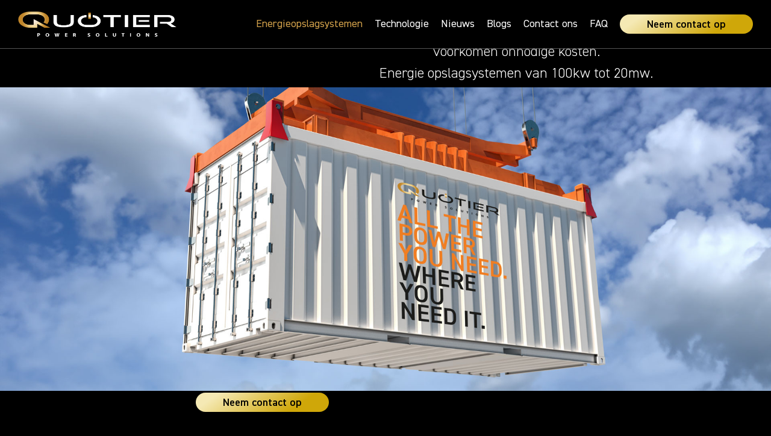

--- FILE ---
content_type: text/html; charset=UTF-8
request_url: https://quotier.nl/
body_size: 117020
content:
<!doctype html>
<html lang="en">
<head><style>img.lazy{min-height:1px}</style><link href="https://quotier.nl/wp-content/plugins/w3-total-cache/pub/js/lazyload.min.js" as="script">
	<meta charset="UTF-8">
	<meta name="viewport" content="width=device-width, initial-scale=1">
	<link rel="profile" href="https://gmpg.org/xfn/11">
	<meta name='robots' content='index, follow, max-image-preview:large, max-snippet:-1, max-video-preview:-1' />

	<!-- This site is optimized with the Yoast SEO plugin v26.8 - https://yoast.com/product/yoast-seo-wordpress/ -->
	<title>Energieopslagsystemen - Quotier</title>
	<meta name="description" content="Welkom in de toekomst van energieopslag! Onze geavanceerde oplossingen voor energieopslag zijn ontworpen om aan uw behoeften te voldoen." />
	<link rel="canonical" href="https://quotier.nl/" />
	<meta property="og:locale" content="en_US" />
	<meta property="og:type" content="website" />
	<meta property="og:title" content="Energieopslagsystemen - Quotier" />
	<meta property="og:description" content="Welkom in de toekomst van energieopslag! Onze geavanceerde oplossingen voor energieopslag zijn ontworpen om aan uw behoeften te voldoen." />
	<meta property="og:url" content="https://quotier.nl/" />
	<meta property="og:site_name" content="Quotier" />
	<meta property="article:modified_time" content="2025-08-11T08:43:49+00:00" />
	<meta property="og:image" content="https://quotier.nl/wp-content/uploads/2023/08/shutterstock_240893665-bew-1200px.png" />
	<meta property="og:image:width" content="1200" />
	<meta property="og:image:height" content="1117" />
	<meta property="og:image:type" content="image/png" />
	<meta name="twitter:card" content="summary_large_image" />
	<script type="application/ld+json" class="yoast-schema-graph">{"@context":"https://schema.org","@graph":[{"@type":"WebPage","@id":"https://quotier.nl/","url":"https://quotier.nl/","name":"Energieopslagsystemen - Quotier","isPartOf":{"@id":"https://quotier.nl/#website"},"about":{"@id":"https://quotier.nl/#organization"},"primaryImageOfPage":{"@id":"https://quotier.nl/#primaryimage"},"image":{"@id":"https://quotier.nl/#primaryimage"},"thumbnailUrl":"https://quotier.nl/wp-content/uploads/2023/08/shutterstock_240893665-bew-1200px.png","datePublished":"2023-07-30T17:23:33+00:00","dateModified":"2025-08-11T08:43:49+00:00","description":"Welkom in de toekomst van energieopslag! Onze geavanceerde oplossingen voor energieopslag zijn ontworpen om aan uw behoeften te voldoen.","breadcrumb":{"@id":"https://quotier.nl/#breadcrumb"},"inLanguage":"en","potentialAction":[{"@type":"ReadAction","target":["https://quotier.nl/"]}]},{"@type":"ImageObject","inLanguage":"en","@id":"https://quotier.nl/#primaryimage","url":"https://quotier.nl/wp-content/uploads/2023/08/shutterstock_240893665-bew-1200px.png","contentUrl":"https://quotier.nl/wp-content/uploads/2023/08/shutterstock_240893665-bew-1200px.png","width":1200,"height":1117},{"@type":"BreadcrumbList","@id":"https://quotier.nl/#breadcrumb","itemListElement":[{"@type":"ListItem","position":1,"name":"Home"}]},{"@type":"WebSite","@id":"https://quotier.nl/#website","url":"https://quotier.nl/","name":"Quotier","description":"Power Solutions","publisher":{"@id":"https://quotier.nl/#organization"},"potentialAction":[{"@type":"SearchAction","target":{"@type":"EntryPoint","urlTemplate":"https://quotier.nl/?s={search_term_string}"},"query-input":{"@type":"PropertyValueSpecification","valueRequired":true,"valueName":"search_term_string"}}],"inLanguage":"en"},{"@type":"Organization","@id":"https://quotier.nl/#organization","name":"Quotier Power Solutions","url":"https://quotier.nl/","logo":{"@type":"ImageObject","inLanguage":"en","@id":"https://quotier.nl/#/schema/logo/image/","url":"https://quotier.nl/wp-content/uploads/2023/07/Quotier-logo-ZW.png","contentUrl":"https://quotier.nl/wp-content/uploads/2023/07/Quotier-logo-ZW.png","width":3507,"height":2480,"caption":"Quotier Power Solutions"},"image":{"@id":"https://quotier.nl/#/schema/logo/image/"},"sameAs":["https://www.linkedin.com/company/100258343/"]}]}</script>
	<meta name="google-site-verification" content="tJUIKHGPznG7mfS0kGh1NVsdRqpRKG-pksJvlC-wi08" />
	<!-- / Yoast SEO plugin. -->


<link rel='dns-prefetch' href='//www.googletagmanager.com' />
<link rel="alternate" type="application/rss+xml" title="Quotier &raquo; Feed" href="https://quotier.nl/feed/" />
<link rel="alternate" type="application/rss+xml" title="Quotier &raquo; Comments Feed" href="https://quotier.nl/comments/feed/" />
<link rel="alternate" title="oEmbed (JSON)" type="application/json+oembed" href="https://quotier.nl/wp-json/oembed/1.0/embed?url=https%3A%2F%2Fquotier.nl%2F" />
<link rel="alternate" title="oEmbed (XML)" type="text/xml+oembed" href="https://quotier.nl/wp-json/oembed/1.0/embed?url=https%3A%2F%2Fquotier.nl%2F&#038;format=xml" />
<style id='wp-img-auto-sizes-contain-inline-css'>
img:is([sizes=auto i],[sizes^="auto," i]){contain-intrinsic-size:3000px 1500px}
/*# sourceURL=wp-img-auto-sizes-contain-inline-css */
</style>
<style id='wp-emoji-styles-inline-css'>

	img.wp-smiley, img.emoji {
		display: inline !important;
		border: none !important;
		box-shadow: none !important;
		height: 1em !important;
		width: 1em !important;
		margin: 0 0.07em !important;
		vertical-align: -0.1em !important;
		background: none !important;
		padding: 0 !important;
	}
/*# sourceURL=wp-emoji-styles-inline-css */
</style>
<style id='lcb-logo-carousel-style-inline-css'>
.wp-block-lcb-logo-carousel{padding:0 30px;position:relative}.wp-block-lcb-logo-carousel.alcb__active_pagination{padding:40px 30px}.wp-block-lcb-logo-carousel .swiper-wrapper{align-items:center}.wp-block-lcb-logo-carousel .alcb__logo-item{box-sizing:border-box;overflow:hidden;position:relative}.wp-block-lcb-logo-carousel .alcb__logo-item:hover .alcb__logo-caption.caption__hover{height:auto;opacity:1;transform:translateY(0);visibility:visible}.wp-block-lcb-logo-carousel .alcb__logo-caption{bottom:0;font-size:14px;left:0;line-height:2;padding:0 10px;position:absolute;text-align:center;width:100%}.wp-block-lcb-logo-carousel .alcb__logo-caption.caption__hover{height:0;opacity:0;transform:translateY(10px);transition:all .3s ease-in-out;visibility:hidden}.wp-block-lcb-logo-carousel .alcb__logo-image{align-items:center;display:flex;justify-content:center;padding:5px;text-align:center}.wp-block-lcb-logo-carousel .alcb__logo-image img{max-width:100%;transition:.2s ease-in-out}.wp-block-lcb-logo-carousel .alcb__logo-image.alcb__normal_to_gray:hover img{filter:grayscale(100%)}.wp-block-lcb-logo-carousel .alcb__logo-image.alcb__zoom_in:hover img,.wp-block-lcb-logo-carousel .alcb__logo-image.alcb__zoom_out img{transform:scale(1.1)}.wp-block-lcb-logo-carousel .alcb__logo-image.alcb__zoom_out:hover img{transform:scale(1)}.wp-block-lcb-logo-carousel .swiper-button-next,.wp-block-lcb-logo-carousel .swiper-button-prev{color:#000;transition:.3s ease-in-out}.wp-block-lcb-logo-carousel .swiper-button-prev,.wp-block-lcb-logo-carousel .swiper-rtl .swiper-button-next{left:0}.wp-block-lcb-logo-carousel .swiper-button-next,.wp-block-lcb-logo-carousel .swiper-rtl .swiper-button-prev{right:0}.wp-block-lcb-logo-carousel .swiper-button-next:after,.wp-block-lcb-logo-carousel .swiper-button-prev:after{font-size:20px;text-align:center}.wp-block-lcb-logo-carousel .custom-nav:after{display:none!important}.wp-block-lcb-logo-carousel .custom-nav img{max-width:100%}.wp-block-lcb-logo-carousel .navigation.nav-pos{display:flex;gap:4px;position:absolute}.wp-block-lcb-logo-carousel .navigation.nav-pos .alcb__next,.wp-block-lcb-logo-carousel .navigation.nav-pos .alcb__prev{margin:0;position:relative}.wp-block-lcb-logo-carousel .navigation.top-left{left:0;top:0}.wp-block-lcb-logo-carousel .navigation.top-center{left:50%;top:0;transform:translateX(-50%)}.wp-block-lcb-logo-carousel .navigation.top-right{right:0;top:0}.wp-block-lcb-logo-carousel .navigation.bottom-left{bottom:0;left:0}.wp-block-lcb-logo-carousel .navigation.bottom-center{bottom:0;left:50%;transform:translateX(-50%)}.wp-block-lcb-logo-carousel .navigation.bottom-right{bottom:0;right:0}@media screen and (max-width:767px){.wp-block-lcb-logo-carousel.alcb__active_pagination{padding:30px 30px 40px}}

/*# sourceURL=https://quotier.nl/wp-content/plugins/awesome-logo-carousel-block/build/blocks/logo-carousel/style-index.css */
</style>
<style id='lcb-logo-style-inline-css'>
.wp-block-lcb-logo .logo-wrapper{border:1px solid #181616;box-sizing:border-box;display:block;flex-direction:column;overflow:hidden;position:relative}.wp-block-lcb-logo .logo-wrapper:hover .logo-content.cv_hover{opacity:1;transform:translateY(0);visibility:visible}.wp-block-lcb-logo .logo-wrapper:hover .logo-content.cv_hover.slide-down{transform:translateY(0)}.wp-block-lcb-logo .logo-wrapper:hover .logo-content.cv_hover.slide-left,.wp-block-lcb-logo .logo-wrapper:hover .logo-content.cv_hover.slide-right{transform:translateX(0)}.wp-block-lcb-logo .logo-wrapper:hover .logo-content.cv_hover.scale{transform:scale(1)}.wp-block-lcb-logo .logo-wrapper.flex{align-items:center;display:flex;gap:10px}.wp-block-lcb-logo .logo-wrapper.vc_left .logo-content,.wp-block-lcb-logo .logo-wrapper.vc_right .logo-content{width:100%}.wp-block-lcb-logo .logo-wrapper.vc_top{flex-direction:column-reverse}.wp-block-lcb-logo .logo-wrapper.vc_left{flex-direction:row-reverse}.wp-block-lcb-logo .logo-wrapper.vc_right{flex-direction:row}.wp-block-lcb-logo .logo-content{text-align:center}.wp-block-lcb-logo .logo-content.overlay{align-items:center;display:flex;justify-content:center}.wp-block-lcb-logo .logo-content.cv_hover{background-color:rgba(0,0,0,.7);bottom:0;color:#fff;font-size:14px;height:auto;left:0;opacity:0;padding:5px;position:absolute;transform:translateY(100%);transition:all .3s ease-in-out;visibility:hidden;width:100%}.wp-block-lcb-logo .logo-content.cv_hover.top{bottom:auto;top:0}.wp-block-lcb-logo .logo-content.cv_hover.overlay{height:100%}.wp-block-lcb-logo .logo-content.cv_hover.slide-down{transform:translateY(-100%)}.wp-block-lcb-logo .logo-content.cv_hover.slide-left{transform:translateX(-100%)}.wp-block-lcb-logo .logo-content.cv_hover.slide-right{transform:translateX(100%)}.wp-block-lcb-logo .logo-content.cv_hover.scale{transform:scale(0)}.wp-block-lcb-logo .alcb__logo-caption{font-size:16px}.wp-block-lcb-logo .alcb__logo-description{font-size:14px}.wp-block-lcb-logo .logo-img{align-items:center;display:flex;justify-content:center;margin-left:auto;margin-right:auto}.wp-block-lcb-logo .logo-img img{max-width:100%;transition:.2s ease-in-out}.wp-block-lcb-logo .logo-img.alcb__normal_to_gray:hover img{filter:grayscale(100%)}.wp-block-lcb-logo .logo-img.alcb__zoom_in:hover img,.wp-block-lcb-logo .logo-img.alcb__zoom_out img{transform:scale(1.1)}.wp-block-lcb-logo .logo-img.alcb__zoom_out:hover img{transform:scale(1)}

/*# sourceURL=https://quotier.nl/wp-content/plugins/awesome-logo-carousel-block/build/blocks/logo/style-index.css */
</style>
<style id='lcb-grid-logo-style-inline-css'>
.wp-block-lcb-grid-logo .gallery-inner{display:grid;gap:15px;grid-template-columns:repeat(4,1fr)}.wp-block-lcb-grid-logo .image-item{height:100px;width:100px}.wp-block-lcb-grid-logo .image-item img{height:100%;-o-object-fit:contain;object-fit:contain;transition:transform .3s ease,filter .3s ease;width:100%}.wp-block-lcb-grid-logo .image-gallery{display:flex;gap:20px}.wp-block-lcb-grid-logo .image-gallery.normal_to_gray .image-item:hover{filter:grayscale(100%);transition:filter .3s ease}.wp-block-lcb-grid-logo .image-gallery.zoom_in .image-item:hover{transform:scale(1.1);transition:transform .3s ease}.wp-block-lcb-grid-logo .image-gallery.zoom_out .image-item:hover{transform:scale(.9);transition:transform .3s ease}

/*# sourceURL=https://quotier.nl/wp-content/plugins/awesome-logo-carousel-block/build/blocks/grid-logo/style-index.css */
</style>
<style id='ctc-carousel-ctc-carousel-style-inline-css'>
.wp-block-create-block-ctc-carousel{background-color:#21759b;color:#fff;padding:2px}

/*# sourceURL=https://quotier.nl/wp-content/plugins/ctc-carousel/build/style-index.css */
</style>
<style id='wpspices-marquee-carousel-style-inline-css'>
.wp-block-wpspices-marquee-carousel{box-sizing:border-box;overflow:hidden}.wp-block-wpspices-marquee-carousel:not(.alignfull){width:100%}.wp-block-wpspices-marquee-carousel .wp-block-wpspices-marquee-carousel-slide-group:not(.block-editor-block-list__block),.wp-block-wpspices-marquee-carousel:not(.has-child-selected) .wp-block-wpspices-marquee-carousel-slide-group{animation:playmarquee var(--wpspices--marquee-carousel-anim-duration,15s) linear infinite;-webkit-animation:playmarquee var(--wpspices--marquee-carousel-anim-duration,15s) linear infinite;display:inline-flex;transition:var(--wpspices--marquee-carousel-anim-duration,15s);width:-moz-max-content;width:max-content;will-change:transform}.wp-block-wpspices-marquee-carousel .wp-block-wpspices-marquee-carousel-slide-group:not(.block-editor-block-list__block) .wp-block-image img,.wp-block-wpspices-marquee-carousel:not(.has-child-selected) .wp-block-wpspices-marquee-carousel-slide-group .wp-block-image img{max-width:-moz-max-content;max-width:max-content}.wp-block-wpspices-marquee-carousel .wp-block-wpspices-marquee-carousel-slide .wp-block-image{margin:0}@keyframes playmarquee{0%{transform:translateX(0)}to{transform:translateX(-100%)}}

/*# sourceURL=https://quotier.nl/wp-content/plugins/marquee-carousel/build/style-index.css */
</style>
<link rel='stylesheet' id='alcb-swiper-css' href='https://quotier.nl/wp-content/plugins/awesome-logo-carousel-block/inc/assets/css/swiper-bundle.min.css?ver=11.1.14' media='all' />
<style id='global-styles-inline-css'>
:root{--wp--preset--aspect-ratio--square: 1;--wp--preset--aspect-ratio--4-3: 4/3;--wp--preset--aspect-ratio--3-4: 3/4;--wp--preset--aspect-ratio--3-2: 3/2;--wp--preset--aspect-ratio--2-3: 2/3;--wp--preset--aspect-ratio--16-9: 16/9;--wp--preset--aspect-ratio--9-16: 9/16;--wp--preset--color--black: #000000;--wp--preset--color--cyan-bluish-gray: #abb8c3;--wp--preset--color--white: #ffffff;--wp--preset--color--pale-pink: #f78da7;--wp--preset--color--vivid-red: #cf2e2e;--wp--preset--color--luminous-vivid-orange: #ff6900;--wp--preset--color--luminous-vivid-amber: #fcb900;--wp--preset--color--light-green-cyan: #7bdcb5;--wp--preset--color--vivid-green-cyan: #00d084;--wp--preset--color--pale-cyan-blue: #8ed1fc;--wp--preset--color--vivid-cyan-blue: #0693e3;--wp--preset--color--vivid-purple: #9b51e0;--wp--preset--gradient--vivid-cyan-blue-to-vivid-purple: linear-gradient(135deg,rgb(6,147,227) 0%,rgb(155,81,224) 100%);--wp--preset--gradient--light-green-cyan-to-vivid-green-cyan: linear-gradient(135deg,rgb(122,220,180) 0%,rgb(0,208,130) 100%);--wp--preset--gradient--luminous-vivid-amber-to-luminous-vivid-orange: linear-gradient(135deg,rgb(252,185,0) 0%,rgb(255,105,0) 100%);--wp--preset--gradient--luminous-vivid-orange-to-vivid-red: linear-gradient(135deg,rgb(255,105,0) 0%,rgb(207,46,46) 100%);--wp--preset--gradient--very-light-gray-to-cyan-bluish-gray: linear-gradient(135deg,rgb(238,238,238) 0%,rgb(169,184,195) 100%);--wp--preset--gradient--cool-to-warm-spectrum: linear-gradient(135deg,rgb(74,234,220) 0%,rgb(151,120,209) 20%,rgb(207,42,186) 40%,rgb(238,44,130) 60%,rgb(251,105,98) 80%,rgb(254,248,76) 100%);--wp--preset--gradient--blush-light-purple: linear-gradient(135deg,rgb(255,206,236) 0%,rgb(152,150,240) 100%);--wp--preset--gradient--blush-bordeaux: linear-gradient(135deg,rgb(254,205,165) 0%,rgb(254,45,45) 50%,rgb(107,0,62) 100%);--wp--preset--gradient--luminous-dusk: linear-gradient(135deg,rgb(255,203,112) 0%,rgb(199,81,192) 50%,rgb(65,88,208) 100%);--wp--preset--gradient--pale-ocean: linear-gradient(135deg,rgb(255,245,203) 0%,rgb(182,227,212) 50%,rgb(51,167,181) 100%);--wp--preset--gradient--electric-grass: linear-gradient(135deg,rgb(202,248,128) 0%,rgb(113,206,126) 100%);--wp--preset--gradient--midnight: linear-gradient(135deg,rgb(2,3,129) 0%,rgb(40,116,252) 100%);--wp--preset--font-size--small: 13px;--wp--preset--font-size--medium: 20px;--wp--preset--font-size--large: 36px;--wp--preset--font-size--x-large: 42px;--wp--preset--spacing--20: 0.44rem;--wp--preset--spacing--30: 0.67rem;--wp--preset--spacing--40: 1rem;--wp--preset--spacing--50: 1.5rem;--wp--preset--spacing--60: 2.25rem;--wp--preset--spacing--70: 3.38rem;--wp--preset--spacing--80: 5.06rem;--wp--preset--shadow--natural: 6px 6px 9px rgba(0, 0, 0, 0.2);--wp--preset--shadow--deep: 12px 12px 50px rgba(0, 0, 0, 0.4);--wp--preset--shadow--sharp: 6px 6px 0px rgba(0, 0, 0, 0.2);--wp--preset--shadow--outlined: 6px 6px 0px -3px rgb(255, 255, 255), 6px 6px rgb(0, 0, 0);--wp--preset--shadow--crisp: 6px 6px 0px rgb(0, 0, 0);}:root { --wp--style--global--content-size: 800px;--wp--style--global--wide-size: 1200px; }:where(body) { margin: 0; }.wp-site-blocks > .alignleft { float: left; margin-right: 2em; }.wp-site-blocks > .alignright { float: right; margin-left: 2em; }.wp-site-blocks > .aligncenter { justify-content: center; margin-left: auto; margin-right: auto; }:where(.wp-site-blocks) > * { margin-block-start: 24px; margin-block-end: 0; }:where(.wp-site-blocks) > :first-child { margin-block-start: 0; }:where(.wp-site-blocks) > :last-child { margin-block-end: 0; }:root { --wp--style--block-gap: 24px; }:root :where(.is-layout-flow) > :first-child{margin-block-start: 0;}:root :where(.is-layout-flow) > :last-child{margin-block-end: 0;}:root :where(.is-layout-flow) > *{margin-block-start: 24px;margin-block-end: 0;}:root :where(.is-layout-constrained) > :first-child{margin-block-start: 0;}:root :where(.is-layout-constrained) > :last-child{margin-block-end: 0;}:root :where(.is-layout-constrained) > *{margin-block-start: 24px;margin-block-end: 0;}:root :where(.is-layout-flex){gap: 24px;}:root :where(.is-layout-grid){gap: 24px;}.is-layout-flow > .alignleft{float: left;margin-inline-start: 0;margin-inline-end: 2em;}.is-layout-flow > .alignright{float: right;margin-inline-start: 2em;margin-inline-end: 0;}.is-layout-flow > .aligncenter{margin-left: auto !important;margin-right: auto !important;}.is-layout-constrained > .alignleft{float: left;margin-inline-start: 0;margin-inline-end: 2em;}.is-layout-constrained > .alignright{float: right;margin-inline-start: 2em;margin-inline-end: 0;}.is-layout-constrained > .aligncenter{margin-left: auto !important;margin-right: auto !important;}.is-layout-constrained > :where(:not(.alignleft):not(.alignright):not(.alignfull)){max-width: var(--wp--style--global--content-size);margin-left: auto !important;margin-right: auto !important;}.is-layout-constrained > .alignwide{max-width: var(--wp--style--global--wide-size);}body .is-layout-flex{display: flex;}.is-layout-flex{flex-wrap: wrap;align-items: center;}.is-layout-flex > :is(*, div){margin: 0;}body .is-layout-grid{display: grid;}.is-layout-grid > :is(*, div){margin: 0;}body{padding-top: 0px;padding-right: 0px;padding-bottom: 0px;padding-left: 0px;}a:where(:not(.wp-element-button)){text-decoration: underline;}:root :where(.wp-element-button, .wp-block-button__link){background-color: #32373c;border-width: 0;color: #fff;font-family: inherit;font-size: inherit;font-style: inherit;font-weight: inherit;letter-spacing: inherit;line-height: inherit;padding-top: calc(0.667em + 2px);padding-right: calc(1.333em + 2px);padding-bottom: calc(0.667em + 2px);padding-left: calc(1.333em + 2px);text-decoration: none;text-transform: inherit;}.has-black-color{color: var(--wp--preset--color--black) !important;}.has-cyan-bluish-gray-color{color: var(--wp--preset--color--cyan-bluish-gray) !important;}.has-white-color{color: var(--wp--preset--color--white) !important;}.has-pale-pink-color{color: var(--wp--preset--color--pale-pink) !important;}.has-vivid-red-color{color: var(--wp--preset--color--vivid-red) !important;}.has-luminous-vivid-orange-color{color: var(--wp--preset--color--luminous-vivid-orange) !important;}.has-luminous-vivid-amber-color{color: var(--wp--preset--color--luminous-vivid-amber) !important;}.has-light-green-cyan-color{color: var(--wp--preset--color--light-green-cyan) !important;}.has-vivid-green-cyan-color{color: var(--wp--preset--color--vivid-green-cyan) !important;}.has-pale-cyan-blue-color{color: var(--wp--preset--color--pale-cyan-blue) !important;}.has-vivid-cyan-blue-color{color: var(--wp--preset--color--vivid-cyan-blue) !important;}.has-vivid-purple-color{color: var(--wp--preset--color--vivid-purple) !important;}.has-black-background-color{background-color: var(--wp--preset--color--black) !important;}.has-cyan-bluish-gray-background-color{background-color: var(--wp--preset--color--cyan-bluish-gray) !important;}.has-white-background-color{background-color: var(--wp--preset--color--white) !important;}.has-pale-pink-background-color{background-color: var(--wp--preset--color--pale-pink) !important;}.has-vivid-red-background-color{background-color: var(--wp--preset--color--vivid-red) !important;}.has-luminous-vivid-orange-background-color{background-color: var(--wp--preset--color--luminous-vivid-orange) !important;}.has-luminous-vivid-amber-background-color{background-color: var(--wp--preset--color--luminous-vivid-amber) !important;}.has-light-green-cyan-background-color{background-color: var(--wp--preset--color--light-green-cyan) !important;}.has-vivid-green-cyan-background-color{background-color: var(--wp--preset--color--vivid-green-cyan) !important;}.has-pale-cyan-blue-background-color{background-color: var(--wp--preset--color--pale-cyan-blue) !important;}.has-vivid-cyan-blue-background-color{background-color: var(--wp--preset--color--vivid-cyan-blue) !important;}.has-vivid-purple-background-color{background-color: var(--wp--preset--color--vivid-purple) !important;}.has-black-border-color{border-color: var(--wp--preset--color--black) !important;}.has-cyan-bluish-gray-border-color{border-color: var(--wp--preset--color--cyan-bluish-gray) !important;}.has-white-border-color{border-color: var(--wp--preset--color--white) !important;}.has-pale-pink-border-color{border-color: var(--wp--preset--color--pale-pink) !important;}.has-vivid-red-border-color{border-color: var(--wp--preset--color--vivid-red) !important;}.has-luminous-vivid-orange-border-color{border-color: var(--wp--preset--color--luminous-vivid-orange) !important;}.has-luminous-vivid-amber-border-color{border-color: var(--wp--preset--color--luminous-vivid-amber) !important;}.has-light-green-cyan-border-color{border-color: var(--wp--preset--color--light-green-cyan) !important;}.has-vivid-green-cyan-border-color{border-color: var(--wp--preset--color--vivid-green-cyan) !important;}.has-pale-cyan-blue-border-color{border-color: var(--wp--preset--color--pale-cyan-blue) !important;}.has-vivid-cyan-blue-border-color{border-color: var(--wp--preset--color--vivid-cyan-blue) !important;}.has-vivid-purple-border-color{border-color: var(--wp--preset--color--vivid-purple) !important;}.has-vivid-cyan-blue-to-vivid-purple-gradient-background{background: var(--wp--preset--gradient--vivid-cyan-blue-to-vivid-purple) !important;}.has-light-green-cyan-to-vivid-green-cyan-gradient-background{background: var(--wp--preset--gradient--light-green-cyan-to-vivid-green-cyan) !important;}.has-luminous-vivid-amber-to-luminous-vivid-orange-gradient-background{background: var(--wp--preset--gradient--luminous-vivid-amber-to-luminous-vivid-orange) !important;}.has-luminous-vivid-orange-to-vivid-red-gradient-background{background: var(--wp--preset--gradient--luminous-vivid-orange-to-vivid-red) !important;}.has-very-light-gray-to-cyan-bluish-gray-gradient-background{background: var(--wp--preset--gradient--very-light-gray-to-cyan-bluish-gray) !important;}.has-cool-to-warm-spectrum-gradient-background{background: var(--wp--preset--gradient--cool-to-warm-spectrum) !important;}.has-blush-light-purple-gradient-background{background: var(--wp--preset--gradient--blush-light-purple) !important;}.has-blush-bordeaux-gradient-background{background: var(--wp--preset--gradient--blush-bordeaux) !important;}.has-luminous-dusk-gradient-background{background: var(--wp--preset--gradient--luminous-dusk) !important;}.has-pale-ocean-gradient-background{background: var(--wp--preset--gradient--pale-ocean) !important;}.has-electric-grass-gradient-background{background: var(--wp--preset--gradient--electric-grass) !important;}.has-midnight-gradient-background{background: var(--wp--preset--gradient--midnight) !important;}.has-small-font-size{font-size: var(--wp--preset--font-size--small) !important;}.has-medium-font-size{font-size: var(--wp--preset--font-size--medium) !important;}.has-large-font-size{font-size: var(--wp--preset--font-size--large) !important;}.has-x-large-font-size{font-size: var(--wp--preset--font-size--x-large) !important;}
:root :where(.wp-block-pullquote){font-size: 1.5em;line-height: 1.6;}
/*# sourceURL=global-styles-inline-css */
</style>
<link rel='stylesheet' id='hello-elementor-css' href='https://quotier.nl/wp-content/themes/hello-elementor/assets/css/reset.css?ver=3.4.6' media='all' />
<link rel='stylesheet' id='hello-elementor-theme-style-css' href='https://quotier.nl/wp-content/themes/hello-elementor/assets/css/theme.css?ver=3.4.6' media='all' />
<link rel='stylesheet' id='hello-elementor-header-footer-css' href='https://quotier.nl/wp-content/themes/hello-elementor/assets/css/header-footer.css?ver=3.4.6' media='all' />
<link rel='stylesheet' id='elementor-frontend-css' href='https://quotier.nl/wp-content/uploads/elementor/css/custom-frontend.min.css?ver=1769087117' media='all' />
<link rel='stylesheet' id='elementor-post-6-css' href='https://quotier.nl/wp-content/uploads/elementor/css/post-6.css?ver=1769087117' media='all' />
<link rel='stylesheet' id='widget-image-css' href='https://quotier.nl/wp-content/plugins/elementor/assets/css/widget-image.min.css?ver=3.34.2' media='all' />
<link rel='stylesheet' id='widget-nav-menu-css' href='https://quotier.nl/wp-content/uploads/elementor/css/custom-pro-widget-nav-menu.min.css?ver=1769087117' media='all' />
<link rel='stylesheet' id='e-sticky-css' href='https://quotier.nl/wp-content/plugins/elementor-pro/assets/css/modules/sticky.min.css?ver=3.34.1' media='all' />
<link rel='stylesheet' id='widget-heading-css' href='https://quotier.nl/wp-content/plugins/elementor/assets/css/widget-heading.min.css?ver=3.34.2' media='all' />
<link rel='stylesheet' id='widget-form-css' href='https://quotier.nl/wp-content/plugins/elementor-pro/assets/css/widget-form.min.css?ver=3.34.1' media='all' />
<link rel='stylesheet' id='e-animation-fadeIn-css' href='https://quotier.nl/wp-content/plugins/elementor/assets/lib/animations/styles/fadeIn.min.css?ver=3.34.2' media='all' />
<link rel='stylesheet' id='e-popup-css' href='https://quotier.nl/wp-content/plugins/elementor-pro/assets/css/conditionals/popup.min.css?ver=3.34.1' media='all' />
<link rel='stylesheet' id='elementor-icons-css' href='https://quotier.nl/wp-content/plugins/elementor/assets/lib/eicons/css/elementor-icons.min.css?ver=5.46.0' media='all' />
<link rel='stylesheet' id='widget-spacer-css' href='https://quotier.nl/wp-content/plugins/elementor/assets/css/widget-spacer.min.css?ver=3.34.2' media='all' />
<link rel='stylesheet' id='e-animation-fadeInRight-css' href='https://quotier.nl/wp-content/plugins/elementor/assets/lib/animations/styles/fadeInRight.min.css?ver=3.34.2' media='all' />
<link rel='stylesheet' id='e-animation-fadeInLeft-css' href='https://quotier.nl/wp-content/plugins/elementor/assets/lib/animations/styles/fadeInLeft.min.css?ver=3.34.2' media='all' />
<link rel='stylesheet' id='e-animation-zoomIn-css' href='https://quotier.nl/wp-content/plugins/elementor/assets/lib/animations/styles/zoomIn.min.css?ver=3.34.2' media='all' />
<link rel='stylesheet' id='e-animation-fadeInUp-css' href='https://quotier.nl/wp-content/plugins/elementor/assets/lib/animations/styles/fadeInUp.min.css?ver=3.34.2' media='all' />
<link rel='stylesheet' id='widget-divider-css' href='https://quotier.nl/wp-content/plugins/elementor/assets/css/widget-divider.min.css?ver=3.34.2' media='all' />
<link rel='stylesheet' id='elementor-post-7-css' href='https://quotier.nl/wp-content/uploads/elementor/css/post-7.css?ver=1769087118' media='all' />
<link rel='stylesheet' id='elementor-post-635-css' href='https://quotier.nl/wp-content/uploads/elementor/css/post-635.css?ver=1769087118' media='all' />
<link rel='stylesheet' id='elementor-post-734-css' href='https://quotier.nl/wp-content/uploads/elementor/css/post-734.css?ver=1769087118' media='all' />
<link rel='stylesheet' id='elementor-post-151-css' href='https://quotier.nl/wp-content/uploads/elementor/css/post-151.css?ver=1769087118' media='all' />
<link rel='stylesheet' id='elementor-gf-local-roboto-css' href='https://quotier.nl/wp-content/uploads/elementor/google-fonts/css/roboto.css?ver=1746620182' media='all' />
<link rel='stylesheet' id='elementor-gf-local-robotoslab-css' href='https://quotier.nl/wp-content/uploads/elementor/google-fonts/css/robotoslab.css?ver=1746620183' media='all' />
<link rel='stylesheet' id='elementor-gf-local-catamaran-css' href='https://quotier.nl/wp-content/uploads/elementor/google-fonts/css/catamaran.css?ver=1746620184' media='all' />
<link rel='stylesheet' id='elementor-icons-shared-0-css' href='https://quotier.nl/wp-content/plugins/elementor/assets/lib/font-awesome/css/fontawesome.min.css?ver=5.15.3' media='all' />
<link rel='stylesheet' id='elementor-icons-fa-solid-css' href='https://quotier.nl/wp-content/plugins/elementor/assets/lib/font-awesome/css/solid.min.css?ver=5.15.3' media='all' />
<script src="https://quotier.nl/wp-includes/js/jquery/jquery.min.js?ver=3.7.1" id="jquery-core-js"></script>
<script src="https://quotier.nl/wp-includes/js/jquery/jquery-migrate.min.js?ver=3.4.1" id="jquery-migrate-js"></script>

<!-- Google tag (gtag.js) snippet added by Site Kit -->
<!-- Google Analytics snippet added by Site Kit -->
<script src="https://www.googletagmanager.com/gtag/js?id=GT-WBZPTJND" id="google_gtagjs-js" async></script>
<script id="google_gtagjs-js-after">
window.dataLayer = window.dataLayer || [];function gtag(){dataLayer.push(arguments);}
gtag("set","linker",{"domains":["quotier.nl"]});
gtag("js", new Date());
gtag("set", "developer_id.dZTNiMT", true);
gtag("config", "GT-WBZPTJND");
 window._googlesitekit = window._googlesitekit || {}; window._googlesitekit.throttledEvents = []; window._googlesitekit.gtagEvent = (name, data) => { var key = JSON.stringify( { name, data } ); if ( !! window._googlesitekit.throttledEvents[ key ] ) { return; } window._googlesitekit.throttledEvents[ key ] = true; setTimeout( () => { delete window._googlesitekit.throttledEvents[ key ]; }, 5 ); gtag( "event", name, { ...data, event_source: "site-kit" } ); }; 
//# sourceURL=google_gtagjs-js-after
</script>
<link rel="https://api.w.org/" href="https://quotier.nl/wp-json/" /><link rel="alternate" title="JSON" type="application/json" href="https://quotier.nl/wp-json/wp/v2/pages/7" /><link rel="EditURI" type="application/rsd+xml" title="RSD" href="https://quotier.nl/xmlrpc.php?rsd" />
<meta name="generator" content="WordPress 6.9" />
<link rel='shortlink' href='https://quotier.nl/' />
<meta name="generator" content="Site Kit by Google 1.170.0" /><meta name="generator" content="Elementor 3.34.2; features: additional_custom_breakpoints; settings: css_print_method-external, google_font-enabled, font_display-swap">
<script type="text/javascript">
_linkedin_partner_id = "6901242";
window._linkedin_data_partner_ids = window._linkedin_data_partner_ids || [];
window._linkedin_data_partner_ids.push(_linkedin_partner_id);
</script><script type="text/javascript">
(function(l) {
if (!l){window.lintrk = function(a,b){window.lintrk.q.push([a,b])};
window.lintrk.q=[]}
var s = document.getElementsByTagName("script")[0];
var b = document.createElement("script");
b.type = "text/javascript";b.async = true;
b.src = "https://snap.licdn.com/li.lms-analytics/insight.min.js";
s.parentNode.insertBefore(b, s);})(window.lintrk);
</script>
<noscript>
<img class="lazy" height="1" width="1" style="display:none;" alt="" src="data:image/svg+xml,%3Csvg%20xmlns='http://www.w3.org/2000/svg'%20viewBox='0%200%201%201'%3E%3C/svg%3E" data-src="https://px.ads.linkedin.com/collect/?pid=6901242&fmt=gif" />
</noscript>
			<style>
				.e-con.e-parent:nth-of-type(n+4):not(.e-lazyloaded):not(.e-no-lazyload),
				.e-con.e-parent:nth-of-type(n+4):not(.e-lazyloaded):not(.e-no-lazyload) * {
					background-image: none !important;
				}
				@media screen and (max-height: 1024px) {
					.e-con.e-parent:nth-of-type(n+3):not(.e-lazyloaded):not(.e-no-lazyload),
					.e-con.e-parent:nth-of-type(n+3):not(.e-lazyloaded):not(.e-no-lazyload) * {
						background-image: none !important;
					}
				}
				@media screen and (max-height: 640px) {
					.e-con.e-parent:nth-of-type(n+2):not(.e-lazyloaded):not(.e-no-lazyload),
					.e-con.e-parent:nth-of-type(n+2):not(.e-lazyloaded):not(.e-no-lazyload) * {
						background-image: none !important;
					}
				}
			</style>
			<link rel="icon" href="https://quotier.nl/wp-content/uploads/2023/07/Quotier-Favicon-150x150.png" sizes="32x32" />
<link rel="icon" href="https://quotier.nl/wp-content/uploads/2023/07/Quotier-Favicon-300x300.png" sizes="192x192" />
<link rel="apple-touch-icon" href="https://quotier.nl/wp-content/uploads/2023/07/Quotier-Favicon-300x300.png" />
<meta name="msapplication-TileImage" content="https://quotier.nl/wp-content/uploads/2023/07/Quotier-Favicon-300x300.png" />
		<style id="wp-custom-css">
			font-family: din-2014, sans-serif;
font-style: normal;
font-weight: 300;

font-family: din-2014, sans-serif;
font-style: normal;
font-weight: 400;

font-family: din-2014, sans-serif;
font-style: normal;
font-weight: 500;

font-family: din-2014, sans-serif;
font-style: normal;
font-weight: 600;

font-family: din-2014, sans-serif;
font-style: normal;
font-weight: 700;

		</style>
		</head>
<body class="home wp-singular page-template-default page page-id-7 wp-custom-logo wp-embed-responsive wp-theme-hello-elementor hello-elementor-default elementor-default elementor-kit-6 elementor-page elementor-page-7">


<a class="skip-link screen-reader-text" href="#content">Skip to content</a>

		<header data-elementor-type="header" data-elementor-id="635" class="elementor elementor-635 elementor-location-header" data-elementor-post-type="elementor_library">
					<section class="elementor-section elementor-top-section elementor-element elementor-element-27848d11 elementor-section-full_width elementor-section-height-min-height header-2 elementor-hidden-tablet elementor-hidden-mobile elementor-hidden-tablet_extra elementor-hidden-mobile_extra elementor-section-height-default elementor-section-items-middle" data-id="27848d11" data-element_type="section" data-settings="{&quot;background_background&quot;:&quot;classic&quot;,&quot;sticky&quot;:&quot;top&quot;,&quot;sticky_on&quot;:[&quot;widescreen&quot;,&quot;desktop&quot;,&quot;laptop&quot;,&quot;tablet_extra&quot;,&quot;tablet&quot;,&quot;mobile_extra&quot;,&quot;mobile&quot;],&quot;sticky_offset&quot;:0,&quot;sticky_effects_offset&quot;:0,&quot;sticky_anchor_link_offset&quot;:0}">
						<div class="elementor-container elementor-column-gap-default">
					<div class="elementor-column elementor-col-50 elementor-top-column elementor-element elementor-element-3d7e2925" data-id="3d7e2925" data-element_type="column">
			<div class="elementor-widget-wrap elementor-element-populated">
						<div class="elementor-element elementor-element-3ed2dfb2 elementor-widget elementor-widget-image" data-id="3ed2dfb2" data-element_type="widget" data-widget_type="image.default">
				<div class="elementor-widget-container">
																<a href="https://quotier.nl/">
							<img fetchpriority="high" width="800" height="126" src="data:image/svg+xml,%3Csvg%20xmlns='http://www.w3.org/2000/svg'%20viewBox='0%200%20800%20126'%3E%3C/svg%3E" data-src="https://quotier.nl/wp-content/uploads/2023/07/Quotier-logo-RGB-1024x161.png" class="attachment-large size-large wp-image-51 lazy" alt="" data-srcset="https://quotier.nl/wp-content/uploads/2023/07/Quotier-logo-RGB-1024x161.png 1024w, https://quotier.nl/wp-content/uploads/2023/07/Quotier-logo-RGB-300x47.png 300w, https://quotier.nl/wp-content/uploads/2023/07/Quotier-logo-RGB-768x121.png 768w, https://quotier.nl/wp-content/uploads/2023/07/Quotier-logo-RGB.png 1200w" data-sizes="(max-width: 800px) 100vw, 800px" />								</a>
															</div>
				</div>
					</div>
		</div>
				<div class="elementor-column elementor-col-50 elementor-top-column elementor-element elementor-element-3095d8d0" data-id="3095d8d0" data-element_type="column">
			<div class="elementor-widget-wrap elementor-element-populated">
						<div class="elementor-element elementor-element-5733f89f elementor-nav-menu__align-end elementor-nav-menu--stretch elementor-widget__width-auto elementor-nav-menu--dropdown-tablet elementor-nav-menu__text-align-aside elementor-nav-menu--toggle elementor-nav-menu--burger elementor-widget elementor-widget-nav-menu" data-id="5733f89f" data-element_type="widget" data-settings="{&quot;submenu_icon&quot;:{&quot;value&quot;:&quot;&lt;i class=\&quot;fas fa-chevron-down\&quot; aria-hidden=\&quot;true\&quot;&gt;&lt;\/i&gt;&quot;,&quot;library&quot;:&quot;fa-solid&quot;},&quot;full_width&quot;:&quot;stretch&quot;,&quot;layout&quot;:&quot;horizontal&quot;,&quot;toggle&quot;:&quot;burger&quot;}" data-widget_type="nav-menu.default">
				<div class="elementor-widget-container">
								<nav aria-label="Menu" class="elementor-nav-menu--main elementor-nav-menu__container elementor-nav-menu--layout-horizontal e--pointer-none">
				<ul id="menu-1-5733f89f" class="elementor-nav-menu"><li class="menu-item menu-item-type-post_type menu-item-object-page menu-item-home current-menu-item page_item page-item-7 current_page_item menu-item-1237"><a href="https://quotier.nl/" aria-current="page" class="elementor-item elementor-item-active">Energieopslagsystemen</a></li>
<li class="menu-item menu-item-type-post_type menu-item-object-page menu-item-1196"><a href="https://quotier.nl/technologie/" class="elementor-item">Technologie</a></li>
<li class="menu-item menu-item-type-post_type menu-item-object-page menu-item-1311"><a href="https://quotier.nl/nieuws/" class="elementor-item">Nieuws</a></li>
<li class="menu-item menu-item-type-post_type menu-item-object-page menu-item-1431"><a href="https://quotier.nl/blogs/" class="elementor-item">Blogs</a></li>
<li class="menu-item menu-item-type-post_type menu-item-object-page menu-item-1210"><a href="https://quotier.nl/contact/" class="elementor-item">Contact ons</a></li>
<li class="menu-item menu-item-type-post_type menu-item-object-page menu-item-1642"><a href="https://quotier.nl/veelgestelde-vragen-energieopslagsystemen/" class="elementor-item">FAQ</a></li>
</ul>			</nav>
					<div class="elementor-menu-toggle" role="button" tabindex="0" aria-label="Menu Toggle" aria-expanded="false">
			<i aria-hidden="true" role="presentation" class="elementor-menu-toggle__icon--open eicon-menu-bar"></i><i aria-hidden="true" role="presentation" class="elementor-menu-toggle__icon--close eicon-close"></i>		</div>
					<nav class="elementor-nav-menu--dropdown elementor-nav-menu__container" aria-hidden="true">
				<ul id="menu-2-5733f89f" class="elementor-nav-menu"><li class="menu-item menu-item-type-post_type menu-item-object-page menu-item-home current-menu-item page_item page-item-7 current_page_item menu-item-1237"><a href="https://quotier.nl/" aria-current="page" class="elementor-item elementor-item-active" tabindex="-1">Energieopslagsystemen</a></li>
<li class="menu-item menu-item-type-post_type menu-item-object-page menu-item-1196"><a href="https://quotier.nl/technologie/" class="elementor-item" tabindex="-1">Technologie</a></li>
<li class="menu-item menu-item-type-post_type menu-item-object-page menu-item-1311"><a href="https://quotier.nl/nieuws/" class="elementor-item" tabindex="-1">Nieuws</a></li>
<li class="menu-item menu-item-type-post_type menu-item-object-page menu-item-1431"><a href="https://quotier.nl/blogs/" class="elementor-item" tabindex="-1">Blogs</a></li>
<li class="menu-item menu-item-type-post_type menu-item-object-page menu-item-1210"><a href="https://quotier.nl/contact/" class="elementor-item" tabindex="-1">Contact ons</a></li>
<li class="menu-item menu-item-type-post_type menu-item-object-page menu-item-1642"><a href="https://quotier.nl/veelgestelde-vragen-energieopslagsystemen/" class="elementor-item" tabindex="-1">FAQ</a></li>
</ul>			</nav>
						</div>
				</div>
				<div class="elementor-element elementor-element-abe6ebd elementor-align-right elementor-widget__width-auto elementor-hidden-tablet_extra elementor-hidden-tablet elementor-hidden-mobile_extra elementor-hidden-mobile elementor-widget elementor-widget-button" data-id="abe6ebd" data-element_type="widget" data-widget_type="button.default">
				<div class="elementor-widget-container">
									<div class="elementor-button-wrapper">
					<a class="elementor-button elementor-button-link elementor-size-sm" href="#elementor-action%3Aaction%3Dpopup%3Aopen%26settings%3DeyJpZCI6IjkxMiIsInRvZ2dsZSI6ZmFsc2V9">
						<span class="elementor-button-content-wrapper">
									<span class="elementor-button-text">Neem contact op</span>
					</span>
					</a>
				</div>
								</div>
				</div>
					</div>
		</div>
					</div>
		</section>
				<section class="elementor-section elementor-top-section elementor-element elementor-element-40dc06be elementor-section-full_width elementor-section-height-min-height elementor-section-content-middle elementor-hidden-desktop Mobiel-2 elementor-hidden-widescreen elementor-hidden-laptop elementor-section-height-default elementor-section-items-middle" data-id="40dc06be" data-element_type="section" data-settings="{&quot;background_background&quot;:&quot;classic&quot;,&quot;sticky&quot;:&quot;top&quot;,&quot;sticky_effects_offset_mobile&quot;:400,&quot;sticky_on&quot;:[&quot;widescreen&quot;,&quot;desktop&quot;,&quot;laptop&quot;,&quot;tablet_extra&quot;,&quot;tablet&quot;,&quot;mobile_extra&quot;,&quot;mobile&quot;],&quot;sticky_offset&quot;:0,&quot;sticky_effects_offset&quot;:0,&quot;sticky_anchor_link_offset&quot;:0}">
						<div class="elementor-container elementor-column-gap-default">
					<div class="elementor-column elementor-col-50 elementor-top-column elementor-element elementor-element-14ab3797" data-id="14ab3797" data-element_type="column">
			<div class="elementor-widget-wrap elementor-element-populated">
						<div class="elementor-element elementor-element-2290ca6 elementor-widget elementor-widget-image" data-id="2290ca6" data-element_type="widget" data-widget_type="image.default">
				<div class="elementor-widget-container">
															<img fetchpriority="high" width="800" height="126" src="data:image/svg+xml,%3Csvg%20xmlns='http://www.w3.org/2000/svg'%20viewBox='0%200%20800%20126'%3E%3C/svg%3E" data-src="https://quotier.nl/wp-content/uploads/2023/07/Quotier-logo-RGB-1024x161.png" class="attachment-large size-large wp-image-51 lazy" alt="" data-srcset="https://quotier.nl/wp-content/uploads/2023/07/Quotier-logo-RGB-1024x161.png 1024w, https://quotier.nl/wp-content/uploads/2023/07/Quotier-logo-RGB-300x47.png 300w, https://quotier.nl/wp-content/uploads/2023/07/Quotier-logo-RGB-768x121.png 768w, https://quotier.nl/wp-content/uploads/2023/07/Quotier-logo-RGB.png 1200w" data-sizes="(max-width: 800px) 100vw, 800px" />															</div>
				</div>
					</div>
		</div>
				<div class="elementor-column elementor-col-50 elementor-top-column elementor-element elementor-element-32033c8" data-id="32033c8" data-element_type="column">
			<div class="elementor-widget-wrap elementor-element-populated">
						<div class="elementor-element elementor-element-2dc0c7d elementor-nav-menu__align-start elementor-nav-menu--stretch elementor-widget-mobile__width-initial elementor-nav-menu--dropdown-tablet elementor-nav-menu__text-align-aside elementor-nav-menu--toggle elementor-nav-menu--burger elementor-widget elementor-widget-nav-menu" data-id="2dc0c7d" data-element_type="widget" data-settings="{&quot;submenu_icon&quot;:{&quot;value&quot;:&quot;&lt;i class=\&quot;fas fa-chevron-down\&quot; aria-hidden=\&quot;true\&quot;&gt;&lt;\/i&gt;&quot;,&quot;library&quot;:&quot;fa-solid&quot;},&quot;full_width&quot;:&quot;stretch&quot;,&quot;layout&quot;:&quot;horizontal&quot;,&quot;toggle&quot;:&quot;burger&quot;}" data-widget_type="nav-menu.default">
				<div class="elementor-widget-container">
								<nav aria-label="Menu" class="elementor-nav-menu--main elementor-nav-menu__container elementor-nav-menu--layout-horizontal e--pointer-underline e--animation-fade">
				<ul id="menu-1-2dc0c7d" class="elementor-nav-menu"><li class="menu-item menu-item-type-post_type menu-item-object-page menu-item-home current-menu-item page_item page-item-7 current_page_item menu-item-1237"><a href="https://quotier.nl/" aria-current="page" class="elementor-item elementor-item-active">Energieopslagsystemen</a></li>
<li class="menu-item menu-item-type-post_type menu-item-object-page menu-item-1196"><a href="https://quotier.nl/technologie/" class="elementor-item">Technologie</a></li>
<li class="menu-item menu-item-type-post_type menu-item-object-page menu-item-1311"><a href="https://quotier.nl/nieuws/" class="elementor-item">Nieuws</a></li>
<li class="menu-item menu-item-type-post_type menu-item-object-page menu-item-1431"><a href="https://quotier.nl/blogs/" class="elementor-item">Blogs</a></li>
<li class="menu-item menu-item-type-post_type menu-item-object-page menu-item-1210"><a href="https://quotier.nl/contact/" class="elementor-item">Contact ons</a></li>
<li class="menu-item menu-item-type-post_type menu-item-object-page menu-item-1642"><a href="https://quotier.nl/veelgestelde-vragen-energieopslagsystemen/" class="elementor-item">FAQ</a></li>
</ul>			</nav>
					<div class="elementor-menu-toggle" role="button" tabindex="0" aria-label="Menu Toggle" aria-expanded="false">
			<i aria-hidden="true" role="presentation" class="elementor-menu-toggle__icon--open eicon-menu-bar"></i><i aria-hidden="true" role="presentation" class="elementor-menu-toggle__icon--close eicon-close"></i>		</div>
					<nav class="elementor-nav-menu--dropdown elementor-nav-menu__container" aria-hidden="true">
				<ul id="menu-2-2dc0c7d" class="elementor-nav-menu"><li class="menu-item menu-item-type-post_type menu-item-object-page menu-item-home current-menu-item page_item page-item-7 current_page_item menu-item-1237"><a href="https://quotier.nl/" aria-current="page" class="elementor-item elementor-item-active" tabindex="-1">Energieopslagsystemen</a></li>
<li class="menu-item menu-item-type-post_type menu-item-object-page menu-item-1196"><a href="https://quotier.nl/technologie/" class="elementor-item" tabindex="-1">Technologie</a></li>
<li class="menu-item menu-item-type-post_type menu-item-object-page menu-item-1311"><a href="https://quotier.nl/nieuws/" class="elementor-item" tabindex="-1">Nieuws</a></li>
<li class="menu-item menu-item-type-post_type menu-item-object-page menu-item-1431"><a href="https://quotier.nl/blogs/" class="elementor-item" tabindex="-1">Blogs</a></li>
<li class="menu-item menu-item-type-post_type menu-item-object-page menu-item-1210"><a href="https://quotier.nl/contact/" class="elementor-item" tabindex="-1">Contact ons</a></li>
<li class="menu-item menu-item-type-post_type menu-item-object-page menu-item-1642"><a href="https://quotier.nl/veelgestelde-vragen-energieopslagsystemen/" class="elementor-item" tabindex="-1">FAQ</a></li>
</ul>			</nav>
						</div>
				</div>
					</div>
		</div>
					</div>
		</section>
				</header>
		
<main id="content" class="site-main post-7 page type-page status-publish hentry">

	
	<div class="page-content">
				<div data-elementor-type="wp-post" data-elementor-id="7" class="elementor elementor-7" data-elementor-post-type="page">
						<section class="elementor-section elementor-top-section elementor-element elementor-element-230dcd6 elementor-hidden-mobile elementor-section-boxed elementor-section-height-default elementor-section-height-default" data-id="230dcd6" data-element_type="section" data-settings="{&quot;background_background&quot;:&quot;classic&quot;}">
						<div class="elementor-container elementor-column-gap-default">
					<div class="elementor-column elementor-col-100 elementor-top-column elementor-element elementor-element-c8c6895" data-id="c8c6895" data-element_type="column">
			<div class="elementor-widget-wrap elementor-element-populated">
						<div class="elementor-element elementor-element-c3d7606 elementor-widget elementor-widget-heading" data-id="c3d7606" data-element_type="widget" data-widget_type="heading.default">
				<div class="elementor-widget-container">
					<h1 class="elementor-heading-title elementor-size-default">Quotier Power Solutions</h1>				</div>
				</div>
				<div class="elementor-element elementor-element-d2fce3c elementor-widget elementor-widget-heading" data-id="d2fce3c" data-element_type="widget" data-widget_type="heading.default">
				<div class="elementor-widget-container">
					<h3 class="elementor-heading-title elementor-size-default">Wij helpen uw bedrijf te verduurzamen, geven u grip op uw energieverbruik en voorkomen onnodige kosten.</h3>				</div>
				</div>
				<div class="elementor-element elementor-element-b2e2b88 elementor-widget elementor-widget-heading" data-id="b2e2b88" data-element_type="widget" data-widget_type="heading.default">
				<div class="elementor-widget-container">
					<h3 class="elementor-heading-title elementor-size-default">Energie opslagsystemen van 100kw tot 20mw.</h3>				</div>
				</div>
					</div>
		</div>
					</div>
		</section>
				<section class="elementor-section elementor-top-section elementor-element elementor-element-c2abb3e elementor-hidden-mobile elementor-section-boxed elementor-section-height-default elementor-section-height-default" data-id="c2abb3e" data-element_type="section" data-settings="{&quot;background_background&quot;:&quot;classic&quot;}">
						<div class="elementor-container elementor-column-gap-default">
					<div class="elementor-column elementor-col-100 elementor-top-column elementor-element elementor-element-9e71d41" data-id="9e71d41" data-element_type="column">
			<div class="elementor-widget-wrap elementor-element-populated">
						<section class="elementor-section elementor-inner-section elementor-element elementor-element-c72d8fb elementor-section-full_width elementor-section-height-min-height elementor-section-height-default" data-id="c72d8fb" data-element_type="section" data-settings="{&quot;background_background&quot;:&quot;classic&quot;}">
						<div class="elementor-container elementor-column-gap-extended">
					<div class="elementor-column elementor-col-100 elementor-inner-column elementor-element elementor-element-202b872 elementor-invisible" data-id="202b872" data-element_type="column" data-settings="{&quot;background_background&quot;:&quot;classic&quot;,&quot;animation&quot;:&quot;fadeInRight&quot;,&quot;animation_tablet&quot;:&quot;fadeInRight&quot;,&quot;animation_mobile&quot;:&quot;none&quot;}">
			<div class="elementor-widget-wrap elementor-element-populated">
					<div class="elementor-background-overlay"></div>
						<div class="elementor-element elementor-element-ec7a18f elementor-widget elementor-widget-spacer" data-id="ec7a18f" data-element_type="widget" data-widget_type="spacer.default">
				<div class="elementor-widget-container">
							<div class="elementor-spacer">
			<div class="elementor-spacer-inner"></div>
		</div>
						</div>
				</div>
					</div>
		</div>
					</div>
		</section>
					</div>
		</div>
					</div>
		</section>
				<section class="elementor-section elementor-top-section elementor-element elementor-element-e567082 elementor-hidden-mobile elementor-section-boxed elementor-section-height-default elementor-section-height-default" data-id="e567082" data-element_type="section" data-settings="{&quot;background_background&quot;:&quot;classic&quot;}">
						<div class="elementor-container elementor-column-gap-default">
					<div class="elementor-column elementor-col-100 elementor-top-column elementor-element elementor-element-dd6ea10" data-id="dd6ea10" data-element_type="column">
			<div class="elementor-widget-wrap elementor-element-populated">
						<div class="elementor-element elementor-element-f8ae819 elementor-widget elementor-widget-text-editor" data-id="f8ae819" data-element_type="widget" data-widget_type="text-editor.default">
				<div class="elementor-widget-container">
									<p>Welkom bij de toekomst van energieopslag! Onze cutting-edge oplossingen voor energieopslag zijn ontworpen om aan uw eisen te voldoen.</p>								</div>
				</div>
				<div class="elementor-element elementor-element-fad2d20 elementor-align-center elementor-widget elementor-widget-button" data-id="fad2d20" data-element_type="widget" data-widget_type="button.default">
				<div class="elementor-widget-container">
									<div class="elementor-button-wrapper">
					<a class="elementor-button elementor-button-link elementor-size-sm" href="https://quotier.nl/contact/">
						<span class="elementor-button-content-wrapper">
									<span class="elementor-button-text">Neem contact op</span>
					</span>
					</a>
				</div>
								</div>
				</div>
					</div>
		</div>
					</div>
		</section>
				<section class="elementor-section elementor-top-section elementor-element elementor-element-48558ae elementor-section-boxed elementor-section-height-default elementor-section-height-default" data-id="48558ae" data-element_type="section" data-settings="{&quot;background_background&quot;:&quot;classic&quot;}">
							<div class="elementor-background-overlay"></div>
							<div class="elementor-container elementor-column-gap-default">
					<div class="elementor-column elementor-col-100 elementor-top-column elementor-element elementor-element-1bfa926" data-id="1bfa926" data-element_type="column">
			<div class="elementor-widget-wrap elementor-element-populated">
						<div class="elementor-element elementor-element-35b512c elementor-widget elementor-widget-heading" data-id="35b512c" data-element_type="widget" data-widget_type="heading.default">
				<div class="elementor-widget-container">
					<h1 class="elementor-heading-title elementor-size-default">Quotier industriële grootschalige opslag</h1>				</div>
				</div>
				<section class="elementor-section elementor-inner-section elementor-element elementor-element-b9023c3 elementor-section-boxed elementor-section-height-default elementor-section-height-default" data-id="b9023c3" data-element_type="section">
						<div class="elementor-container elementor-column-gap-default">
					<div class="elementor-column elementor-col-33 elementor-inner-column elementor-element elementor-element-4f3ef75" data-id="4f3ef75" data-element_type="column">
			<div class="elementor-widget-wrap elementor-element-populated">
						<div class="elementor-element elementor-element-ea39483 elementor-invisible elementor-widget elementor-widget-heading" data-id="ea39483" data-element_type="widget" data-settings="{&quot;_animation&quot;:&quot;fadeInLeft&quot;,&quot;_animation_delay&quot;:500}" data-widget_type="heading.default">
				<div class="elementor-widget-container">
					<h4 class="elementor-heading-title elementor-size-default">Veilig</h4>				</div>
				</div>
				<div class="elementor-element elementor-element-33054d2 elementor-invisible elementor-widget elementor-widget-text-editor" data-id="33054d2" data-element_type="widget" data-settings="{&quot;_animation&quot;:&quot;fadeInLeft&quot;,&quot;_animation_delay&quot;:750}" data-widget_type="text-editor.default">
				<div class="elementor-widget-container">
									<p>We stellen veiligheid in industriële omgevingen voorop, om 24/7 productie te waarborgen.</p>								</div>
				</div>
				<div class="elementor-element elementor-element-41bdb93 elementor-invisible elementor-widget elementor-widget-heading" data-id="41bdb93" data-element_type="widget" data-settings="{&quot;_animation&quot;:&quot;fadeInLeft&quot;,&quot;_animation_delay&quot;:1000}" data-widget_type="heading.default">
				<div class="elementor-widget-container">
					<h4 class="elementor-heading-title elementor-size-default">Duurzaam</h4>				</div>
				</div>
				<div class="elementor-element elementor-element-4a175e7 elementor-invisible elementor-widget elementor-widget-text-editor" data-id="4a175e7" data-element_type="widget" data-settings="{&quot;_animation&quot;:&quot;fadeInLeft&quot;,&quot;_animation_delay&quot;:1250}" data-widget_type="text-editor.default">
				<div class="elementor-widget-container">
									<p>We leveren emissievrije stroom op iedere locatie.</p>								</div>
				</div>
					</div>
		</div>
				<div class="elementor-column elementor-col-33 elementor-inner-column elementor-element elementor-element-91bd2b3" data-id="91bd2b3" data-element_type="column">
			<div class="elementor-widget-wrap elementor-element-populated">
						<div class="elementor-element elementor-element-f97e4a4 elementor-invisible elementor-widget elementor-widget-image" data-id="f97e4a4" data-element_type="widget" data-settings="{&quot;_animation&quot;:&quot;zoomIn&quot;}" data-widget_type="image.default">
				<div class="elementor-widget-container">
															<img decoding="async" width="1200" height="1117" src="data:image/svg+xml,%3Csvg%20xmlns='http://www.w3.org/2000/svg'%20viewBox='0%200%201200%201117'%3E%3C/svg%3E" data-src="https://quotier.nl/wp-content/uploads/2023/08/shutterstock_240893665-bew-1200px.png" class="attachment-full size-full wp-image-1048 lazy" alt="" data-srcset="https://quotier.nl/wp-content/uploads/2023/08/shutterstock_240893665-bew-1200px.png 1200w, https://quotier.nl/wp-content/uploads/2023/08/shutterstock_240893665-bew-1200px-300x279.png 300w, https://quotier.nl/wp-content/uploads/2023/08/shutterstock_240893665-bew-1200px-1024x953.png 1024w, https://quotier.nl/wp-content/uploads/2023/08/shutterstock_240893665-bew-1200px-768x715.png 768w" data-sizes="(max-width: 1200px) 100vw, 1200px" />															</div>
				</div>
					</div>
		</div>
				<div class="elementor-column elementor-col-33 elementor-inner-column elementor-element elementor-element-34f8ccb" data-id="34f8ccb" data-element_type="column">
			<div class="elementor-widget-wrap elementor-element-populated">
						<div class="elementor-element elementor-element-de21fe2 elementor-invisible elementor-widget elementor-widget-heading" data-id="de21fe2" data-element_type="widget" data-settings="{&quot;_animation&quot;:&quot;fadeInRight&quot;,&quot;_animation_delay&quot;:1500}" data-widget_type="heading.default">
				<div class="elementor-widget-container">
					<h4 class="elementor-heading-title elementor-size-default">Slim</h4>				</div>
				</div>
				<div class="elementor-element elementor-element-a99bce8 elementor-widget__width-initial elementor-invisible elementor-widget elementor-widget-text-editor" data-id="a99bce8" data-element_type="widget" data-settings="{&quot;_animation&quot;:&quot;fadeInRight&quot;,&quot;_animation_delay&quot;:1750}" data-widget_type="text-editor.default">
				<div class="elementor-widget-container">
									<p>Beheer uw energiereserves efficiënt met behulp van onze geavanceerde monitoring- en controlesystemen en verbeter de productiviteit en kosteneffectiviteit.</p>								</div>
				</div>
				<div class="elementor-element elementor-element-4aacb07 elementor-invisible elementor-widget elementor-widget-heading" data-id="4aacb07" data-element_type="widget" data-settings="{&quot;_animation&quot;:&quot;fadeInRight&quot;,&quot;_animation_delay&quot;:2000}" data-widget_type="heading.default">
				<div class="elementor-widget-container">
					<h4 class="elementor-heading-title elementor-size-default">Schaalbaar</h4>				</div>
				</div>
				<div class="elementor-element elementor-element-d9c0b67 elementor-invisible elementor-widget elementor-widget-text-editor" data-id="d9c0b67" data-element_type="widget" data-settings="{&quot;_animation&quot;:&quot;fadeInRight&quot;,&quot;_animation_delay&quot;:2250}" data-widget_type="text-editor.default">
				<div class="elementor-widget-container">
									<p>Onze industriële units zijn ontworpen om naadloos mee te groeien met uw activiteiten. Bereik de vermogenscapaciteit die u nodig heeft en wanneer u die nodig heeft.</p>								</div>
				</div>
					</div>
		</div>
					</div>
		</section>
				<div class="elementor-element elementor-element-d732f88 elementor-align-center animated-slow elementor-invisible elementor-widget elementor-widget-button" data-id="d732f88" data-element_type="widget" data-settings="{&quot;_animation&quot;:&quot;fadeIn&quot;,&quot;_animation_delay&quot;:250}" data-widget_type="button.default">
				<div class="elementor-widget-container">
									<div class="elementor-button-wrapper">
					<a class="elementor-button elementor-button-link elementor-size-sm" href="https://quotier.nl/technologie/">
						<span class="elementor-button-content-wrapper">
						<span class="elementor-button-icon">
				<svg xmlns="http://www.w3.org/2000/svg" xmlns:xlink="http://www.w3.org/1999/xlink" id="Laag_1" x="0px" y="0px" viewBox="0 0 141.7 141.7" style="enable-background:new 0 0 141.7 141.7;" xml:space="preserve"><g>	<polygon points="71.2,2.6 59.6,14.3 108.1,62.8 2.8,62.8 2.8,79.3 108.1,79.3 59.6,127.9 71.2,139.6 139.7,71.1  "></polygon></g></svg>			</span>
									<span class="elementor-button-text">Bekijk ons aanbod</span>
					</span>
					</a>
				</div>
								</div>
				</div>
					</div>
		</div>
					</div>
		</section>
				<section class="elementor-section elementor-top-section elementor-element elementor-element-afa6fd7 elementor-section-boxed elementor-section-height-default elementor-section-height-default" data-id="afa6fd7" data-element_type="section" data-settings="{&quot;background_background&quot;:&quot;classic&quot;}">
							<div class="elementor-background-overlay"></div>
							<div class="elementor-container elementor-column-gap-default">
					<div class="elementor-column elementor-col-100 elementor-top-column elementor-element elementor-element-9f894e8 elementor-invisible" data-id="9f894e8" data-element_type="column" data-settings="{&quot;animation&quot;:&quot;fadeInUp&quot;}">
			<div class="elementor-widget-wrap elementor-element-populated">
						<div class="elementor-element elementor-element-91a2db4 elementor-widget elementor-widget-heading" data-id="91a2db4" data-element_type="widget" data-widget_type="heading.default">
				<div class="elementor-widget-container">
					<h2 class="elementor-heading-title elementor-size-default">Outdoor oplossingen</h2>				</div>
				</div>
				<div class="elementor-element elementor-element-8250731 elementor-widget elementor-widget-text-editor" data-id="8250731" data-element_type="widget" data-widget_type="text-editor.default">
				<div class="elementor-widget-container">
									<p>Verhoog uw productie met energieopslag met een hoge capaciteit. In de industriële sector is betrouwbare stroomopslag van cruciaal belang. Ontdek de voordelen van onze oplossingen voor grootschalige opslag:</p>								</div>
				</div>
					</div>
		</div>
					</div>
		</section>
				<section class="elementor-section elementor-top-section elementor-element elementor-element-ac64429 elementor-section-boxed elementor-section-height-default elementor-section-height-default" data-id="ac64429" data-element_type="section" data-settings="{&quot;background_background&quot;:&quot;classic&quot;}">
							<div class="elementor-background-overlay"></div>
							<div class="elementor-container elementor-column-gap-extended">
					<div class="elementor-column elementor-col-33 elementor-top-column elementor-element elementor-element-26673aa" data-id="26673aa" data-element_type="column">
			<div class="elementor-widget-wrap elementor-element-populated">
						<div class="elementor-element elementor-element-b7d1927 elementor-widget elementor-widget-image" data-id="b7d1927" data-element_type="widget" data-widget_type="image.default">
				<div class="elementor-widget-container">
															<img class="lazy" decoding="async" src="data:image/svg+xml,%3Csvg%20xmlns='http://www.w3.org/2000/svg'%20viewBox='0%200%201%201'%3E%3C/svg%3E" data-src="https://quotier.nl/wp-content/uploads/elementor/thumbs/shutterstock_145222306-2500px-qbmfimjuc329b4ebqghyx7apubzyfebl8g6jjousts.jpg" title="shutterstock_145222306-2500px" alt="shutterstock_145222306-2500px" />															</div>
				</div>
				<div class="elementor-element elementor-element-cdfde2b elementor-widget elementor-widget-heading" data-id="cdfde2b" data-element_type="widget" data-widget_type="heading.default">
				<div class="elementor-widget-container">
					<h5 class="elementor-heading-title elementor-size-default">Shore power</h5>				</div>
				</div>
				<div class="elementor-element elementor-element-84d725f elementor-widget elementor-widget-text-editor" data-id="84d725f" data-element_type="widget" data-widget_type="text-editor.default">
				<div class="elementor-widget-container">
									<p>Shore power oplossingen bieden schepen de mogelijkheid om tijdens het aanmeren op schonere energiebronnen aan te sluiten, waardoor de emissies en luchtvervuiling in havens worden verminderd.</p>								</div>
				</div>
					</div>
		</div>
				<div class="elementor-column elementor-col-33 elementor-top-column elementor-element elementor-element-8cf6518" data-id="8cf6518" data-element_type="column">
			<div class="elementor-widget-wrap elementor-element-populated">
						<div class="elementor-element elementor-element-bbbf716 elementor-widget elementor-widget-image" data-id="bbbf716" data-element_type="widget" data-widget_type="image.default">
				<div class="elementor-widget-container">
															<img class="lazy" decoding="async" src="data:image/svg+xml,%3Csvg%20xmlns='http://www.w3.org/2000/svg'%20viewBox='0%200%201%201'%3E%3C/svg%3E" data-src="https://quotier.nl/wp-content/uploads/elementor/thumbs/shutterstock_746797630-2500px-qbmfipdcwl649ya89zpumol3mhm22hms8u4zziqmb4.jpg" title="shutterstock_746797630-2500px" alt="shutterstock_746797630-2500px" />															</div>
				</div>
				<div class="elementor-element elementor-element-e095bfa elementor-widget elementor-widget-heading" data-id="e095bfa" data-element_type="widget" data-widget_type="heading.default">
				<div class="elementor-widget-container">
					<h5 class="elementor-heading-title elementor-size-default">Emissievrije bouwplaatsen</h5>				</div>
				</div>
				<div class="elementor-element elementor-element-5cdf480 elementor-widget elementor-widget-text-editor" data-id="5cdf480" data-element_type="widget" data-widget_type="text-editor.default">
				<div class="elementor-widget-container">
									<p>Energieopslag is van vitaal belang voor het ondersteunen van emissievrije bouwplaatsen door het leveren van betrouwbare stroom tijdens de bouwactiviteiten.</p>								</div>
				</div>
					</div>
		</div>
				<div class="elementor-column elementor-col-33 elementor-top-column elementor-element elementor-element-623e4bb" data-id="623e4bb" data-element_type="column">
			<div class="elementor-widget-wrap elementor-element-populated">
						<div class="elementor-element elementor-element-2ab2aa2 elementor-widget elementor-widget-image" data-id="2ab2aa2" data-element_type="widget" data-widget_type="image.default">
				<div class="elementor-widget-container">
															<img class="lazy" decoding="async" src="data:image/svg+xml,%3Csvg%20xmlns='http://www.w3.org/2000/svg'%20viewBox='0%200%201%201'%3E%3C/svg%3E" data-src="https://quotier.nl/wp-content/uploads/elementor/thumbs/shutterstock_2266639215-2500px-qbmfiv0e1ldu7m21d25m1n5v6su9co969m1wv6i99s.jpg" title="shutterstock_2266639215-2500px" alt="shutterstock_2266639215-2500px" />															</div>
				</div>
				<div class="elementor-element elementor-element-78e5726 elementor-widget elementor-widget-heading" data-id="78e5726" data-element_type="widget" data-widget_type="heading.default">
				<div class="elementor-widget-container">
					<h5 class="elementor-heading-title elementor-size-default">Schone energie voor evenementen</h5>				</div>
				</div>
				<div class="elementor-element elementor-element-d9c7c11 elementor-widget elementor-widget-text-editor" data-id="d9c7c11" data-element_type="widget" data-widget_type="text-editor.default">
				<div class="elementor-widget-container">
									<p>Grootschalige evenementen kunnen vertrouwen op grootschalige energieopslag voor schone, betrouwbare stroom, waardoor generatorgeluid en emissies worden verminderd en een groenere evenementenervaring wordt gegarandeerd.</p>								</div>
				</div>
					</div>
		</div>
					</div>
		</section>
				<section class="elementor-section elementor-top-section elementor-element elementor-element-4971a32 elementor-section-boxed elementor-section-height-default elementor-section-height-default" data-id="4971a32" data-element_type="section" data-settings="{&quot;background_background&quot;:&quot;classic&quot;}">
						<div class="elementor-container elementor-column-gap-extended">
					<div class="elementor-column elementor-col-33 elementor-top-column elementor-element elementor-element-6b2af33" data-id="6b2af33" data-element_type="column">
			<div class="elementor-widget-wrap elementor-element-populated">
						<div class="elementor-element elementor-element-dfde77f elementor-widget elementor-widget-image" data-id="dfde77f" data-element_type="widget" data-widget_type="image.default">
				<div class="elementor-widget-container">
															<img class="lazy" decoding="async" src="data:image/svg+xml,%3Csvg%20xmlns='http://www.w3.org/2000/svg'%20viewBox='0%200%201%201'%3E%3C/svg%3E" data-src="https://quotier.nl/wp-content/uploads/elementor/thumbs/shutterstock_2218246419-2500px-qbmfit4pnxb9ke4ro1ccwnmy013ixa1plcqxwml1m8.jpg" title="shutterstock_2218246419-2500px" alt="shutterstock_2218246419-2500px" />															</div>
				</div>
				<div class="elementor-element elementor-element-d5c7acc elementor-widget elementor-widget-heading" data-id="d5c7acc" data-element_type="widget" data-widget_type="heading.default">
				<div class="elementor-widget-container">
					<h5 class="elementor-heading-title elementor-size-default">Netverbindingen en versterkingen</h5>				</div>
				</div>
				<div class="elementor-element elementor-element-2f8251c elementor-widget elementor-widget-text-editor" data-id="2f8251c" data-element_type="widget" data-widget_type="text-editor.default">
				<div class="elementor-widget-container">
									<p>Industriële energieopslag ondersteunt de stabiliteit van het net door noodstroom te leveren tijdens piekuren, het voorkomen van stroomuitval en het versterken van de netinfrastructuur.</p>								</div>
				</div>
					</div>
		</div>
				<div class="elementor-column elementor-col-33 elementor-top-column elementor-element elementor-element-7881150" data-id="7881150" data-element_type="column">
			<div class="elementor-widget-wrap elementor-element-populated">
						<div class="elementor-element elementor-element-e00fd96 elementor-widget elementor-widget-image" data-id="e00fd96" data-element_type="widget" data-widget_type="image.default">
				<div class="elementor-widget-container">
															<img class="lazy" decoding="async" src="data:image/svg+xml,%3Csvg%20xmlns='http://www.w3.org/2000/svg'%20viewBox='0%200%201%201'%3E%3C/svg%3E" data-src="https://quotier.nl/wp-content/uploads/elementor/thumbs/shutterstock_2171607785-2500px-qbmfir91a98ox67hz0j3ro40t9cshvu8x3fyy2ntyo.jpg" title="shutterstock_2171607785-2500px" alt="shutterstock_2171607785-2500px" />															</div>
				</div>
				<div class="elementor-element elementor-element-131d5d1 elementor-widget elementor-widget-heading" data-id="131d5d1" data-element_type="widget" data-widget_type="heading.default">
				<div class="elementor-widget-container">
					<h5 class="elementor-heading-title elementor-size-default">Mobiele oplaadstations voor elektrische voertuigen</h5>				</div>
				</div>
				<div class="elementor-element elementor-element-d3e1004 elementor-widget elementor-widget-text-editor" data-id="d3e1004" data-element_type="widget" data-widget_type="text-editor.default">
				<div class="elementor-widget-container">
									<p>Deze draagbare stations laden elektrische voertuigen snel op, zelfs op afgelegen locaties en ondersteunen elektrische mobiliteit en verminderen de afhankelijkheid van fossiele brandstoffen.</p>								</div>
				</div>
					</div>
		</div>
				<div class="elementor-column elementor-col-33 elementor-top-column elementor-element elementor-element-956abaa" data-id="956abaa" data-element_type="column">
			<div class="elementor-widget-wrap elementor-element-populated">
						<div class="elementor-element elementor-element-63b1564 elementor-widget elementor-widget-image" data-id="63b1564" data-element_type="widget" data-widget_type="image.default">
				<div class="elementor-widget-container">
															<img class="lazy" decoding="async" src="data:image/svg+xml,%3Csvg%20xmlns='http://www.w3.org/2000/svg'%20viewBox='0%200%201%201'%3E%3C/svg%3E" data-src="https://quotier.nl/wp-content/uploads/elementor/thumbs/Container-Quotier-v1-1920x1080-1-qbku7xlwsbe3okkoeuiz9ps0yiqz2tkob2fus78b5c.jpg" title="Container-Quotier-v1-1920&#215;1080" alt="Container-Quotier-v1-1920x1080" />															</div>
				</div>
				<div class="elementor-element elementor-element-ec33d03 elementor-widget elementor-widget-heading" data-id="ec33d03" data-element_type="widget" data-widget_type="heading.default">
				<div class="elementor-widget-container">
					<h5 class="elementor-heading-title elementor-size-default">En meer</h5>				</div>
				</div>
				<div class="elementor-element elementor-element-c7dcd29 elementor-widget elementor-widget-text-editor" data-id="c7dcd29" data-element_type="widget" data-widget_type="text-editor.default">
				<div class="elementor-widget-container">
									<p>Industriële energieopslag wordt toegepast in verschillende sectoren, zoals ziekenhuizen, waar het zorgt voor een ononderbroken stroomvoorziening tijdens noodsituaties en kritieke gezondheidsdiensten beschermt.</p>								</div>
				</div>
					</div>
		</div>
					</div>
		</section>
				<section class="elementor-section elementor-top-section elementor-element elementor-element-166eef7 elementor-section-full_width elementor-section-height-default elementor-section-height-default" data-id="166eef7" data-element_type="section" data-settings="{&quot;background_background&quot;:&quot;classic&quot;}">
						<div class="elementor-container elementor-column-gap-default">
					<div class="elementor-column elementor-col-100 elementor-top-column elementor-element elementor-element-39981e9" data-id="39981e9" data-element_type="column">
			<div class="elementor-widget-wrap elementor-element-populated">
						<div class="elementor-element elementor-element-f3e933b elementor-widget-divider--view-line elementor-widget elementor-widget-divider" data-id="f3e933b" data-element_type="widget" data-widget_type="divider.default">
				<div class="elementor-widget-container">
							<div class="elementor-divider">
			<span class="elementor-divider-separator">
						</span>
		</div>
						</div>
				</div>
					</div>
		</div>
					</div>
		</section>
				<section class="elementor-section elementor-top-section elementor-element elementor-element-d84f14f elementor-section-boxed elementor-section-height-default elementor-section-height-default" data-id="d84f14f" data-element_type="section" data-settings="{&quot;background_background&quot;:&quot;classic&quot;}">
						<div class="elementor-container elementor-column-gap-default">
					<div class="elementor-column elementor-col-100 elementor-top-column elementor-element elementor-element-762333c elementor-invisible" data-id="762333c" data-element_type="column" data-settings="{&quot;animation&quot;:&quot;fadeInUp&quot;}">
			<div class="elementor-widget-wrap elementor-element-populated">
						<div class="elementor-element elementor-element-6266779 elementor-widget elementor-widget-heading" data-id="6266779" data-element_type="widget" data-widget_type="heading.default">
				<div class="elementor-widget-container">
					<h2 class="elementor-heading-title elementor-size-default">Controle over uw energieverbruik met realtime gebruiksinformatie</h2>				</div>
				</div>
					</div>
		</div>
					</div>
		</section>
				<section class="elementor-section elementor-top-section elementor-element elementor-element-d6b8873 elementor-section-boxed elementor-section-height-default elementor-section-height-default" data-id="d6b8873" data-element_type="section" data-settings="{&quot;background_background&quot;:&quot;classic&quot;}">
						<div class="elementor-container elementor-column-gap-extended">
					<div class="elementor-column elementor-col-50 elementor-top-column elementor-element elementor-element-9c65142" data-id="9c65142" data-element_type="column">
			<div class="elementor-widget-wrap elementor-element-populated">
						<div class="elementor-element elementor-element-c153311 elementor-widget elementor-widget-image" data-id="c153311" data-element_type="widget" data-widget_type="image.default">
				<div class="elementor-widget-container">
															<img decoding="async" width="1500" height="1000" src="data:image/svg+xml,%3Csvg%20xmlns='http://www.w3.org/2000/svg'%20viewBox='0%200%201500%201000'%3E%3C/svg%3E" data-src="https://quotier.nl/wp-content/uploads/2023/09/CPS-6-Signing-1500x1000-2.jpg" class="attachment-full size-full wp-image-1189 lazy" alt="" data-srcset="https://quotier.nl/wp-content/uploads/2023/09/CPS-6-Signing-1500x1000-2.jpg 1500w, https://quotier.nl/wp-content/uploads/2023/09/CPS-6-Signing-1500x1000-2-300x200.jpg 300w, https://quotier.nl/wp-content/uploads/2023/09/CPS-6-Signing-1500x1000-2-1024x683.jpg 1024w, https://quotier.nl/wp-content/uploads/2023/09/CPS-6-Signing-1500x1000-2-768x512.jpg 768w" data-sizes="(max-width: 1500px) 100vw, 1500px" />															</div>
				</div>
					</div>
		</div>
				<div class="elementor-column elementor-col-50 elementor-top-column elementor-element elementor-element-8fbbcba" data-id="8fbbcba" data-element_type="column">
			<div class="elementor-widget-wrap elementor-element-populated">
						<div class="elementor-element elementor-element-09a3da8 elementor-widget elementor-widget-image" data-id="09a3da8" data-element_type="widget" data-widget_type="image.default">
				<div class="elementor-widget-container">
															<img decoding="async" width="1500" height="1000" src="data:image/svg+xml,%3Csvg%20xmlns='http://www.w3.org/2000/svg'%20viewBox='0%200%201500%201000'%3E%3C/svg%3E" data-src="https://quotier.nl/wp-content/uploads/2023/08/shutterstock_1337792171.jpg" class="attachment-full size-full wp-image-530 lazy" alt="" data-srcset="https://quotier.nl/wp-content/uploads/2023/08/shutterstock_1337792171.jpg 1500w, https://quotier.nl/wp-content/uploads/2023/08/shutterstock_1337792171-300x200.jpg 300w, https://quotier.nl/wp-content/uploads/2023/08/shutterstock_1337792171-1024x683.jpg 1024w, https://quotier.nl/wp-content/uploads/2023/08/shutterstock_1337792171-768x512.jpg 768w" data-sizes="(max-width: 1500px) 100vw, 1500px" />															</div>
				</div>
					</div>
		</div>
					</div>
		</section>
				<section class="elementor-section elementor-top-section elementor-element elementor-element-d49c29b elementor-section-boxed elementor-section-height-default elementor-section-height-default" data-id="d49c29b" data-element_type="section" data-settings="{&quot;background_background&quot;:&quot;classic&quot;}">
							<div class="elementor-background-overlay"></div>
							<div class="elementor-container elementor-column-gap-default">
					<div class="elementor-column elementor-col-100 elementor-top-column elementor-element elementor-element-e4e8bcd" data-id="e4e8bcd" data-element_type="column">
			<div class="elementor-widget-wrap elementor-element-populated">
						<div class="elementor-element elementor-element-5c1ed2d elementor-widget elementor-widget-text-editor" data-id="5c1ed2d" data-element_type="widget" data-widget_type="text-editor.default">
				<div class="elementor-widget-container">
									<p>Altijd controle over uw industriële energieverbruik met direct bruikbare inzichten. Onze geavanceerde monitoringtools helpen om energieverbruik te optimaliseren, verspilling te minimaliseren en productiviteit in realtime te maximaliseren.</p>								</div>
				</div>
					</div>
		</div>
					</div>
		</section>
				<section class="elementor-section elementor-top-section elementor-element elementor-element-699feb6 elementor-section-full_width elementor-section-height-default elementor-section-height-default" data-id="699feb6" data-element_type="section" data-settings="{&quot;background_background&quot;:&quot;classic&quot;}">
						<div class="elementor-container elementor-column-gap-default">
					<div class="elementor-column elementor-col-100 elementor-top-column elementor-element elementor-element-e722705" data-id="e722705" data-element_type="column">
			<div class="elementor-widget-wrap elementor-element-populated">
						<div class="elementor-element elementor-element-1470d13 elementor-widget-divider--view-line elementor-widget elementor-widget-divider" data-id="1470d13" data-element_type="widget" data-widget_type="divider.default">
				<div class="elementor-widget-container">
							<div class="elementor-divider">
			<span class="elementor-divider-separator">
						</span>
		</div>
						</div>
				</div>
					</div>
		</div>
					</div>
		</section>
				<section class="elementor-section elementor-top-section elementor-element elementor-element-da00575 elementor-section-boxed elementor-section-height-default elementor-section-height-default" data-id="da00575" data-element_type="section" data-settings="{&quot;background_background&quot;:&quot;classic&quot;}">
						<div class="elementor-container elementor-column-gap-extended">
					<div class="elementor-column elementor-col-33 elementor-top-column elementor-element elementor-element-a0739e3" data-id="a0739e3" data-element_type="column">
			<div class="elementor-widget-wrap elementor-element-populated">
						<div class="elementor-element elementor-element-18e74cc elementor-widget elementor-widget-image" data-id="18e74cc" data-element_type="widget" data-widget_type="image.default">
				<div class="elementor-widget-container">
															<img decoding="async" width="800" height="435" src="data:image/svg+xml,%3Csvg%20xmlns='http://www.w3.org/2000/svg'%20viewBox='0%200%20800%20435'%3E%3C/svg%3E" data-src="https://quotier.nl/wp-content/uploads/2023/08/Charge-icon-1024x557.png" class="attachment-large size-large wp-image-555 lazy" alt="" data-srcset="https://quotier.nl/wp-content/uploads/2023/08/Charge-icon-1024x557.png 1024w, https://quotier.nl/wp-content/uploads/2023/08/Charge-icon-300x163.png 300w, https://quotier.nl/wp-content/uploads/2023/08/Charge-icon-768x418.png 768w, https://quotier.nl/wp-content/uploads/2023/08/Charge-icon.png 1200w" data-sizes="(max-width: 800px) 100vw, 800px" />															</div>
				</div>
				<div class="elementor-element elementor-element-4d8a93e elementor-widget elementor-widget-heading" data-id="4d8a93e" data-element_type="widget" data-widget_type="heading.default">
				<div class="elementor-widget-container">
					<h5 class="elementor-heading-title elementor-size-default">Netversterking</h5>				</div>
				</div>
				<div class="elementor-element elementor-element-0f00e0b elementor-widget elementor-widget-text-editor" data-id="0f00e0b" data-element_type="widget" data-widget_type="text-editor.default">
				<div class="elementor-widget-container">
									<p>Netversterking in de industriële sector betekent het versterken van het elektriciteitsnetwerk om hogere vermogensvraag aan te kunnen en naadloos hernieuwbare energiebronnen te integreren. Dit garandeert betrouwbaarheid en stabiliteit.</p>								</div>
				</div>
					</div>
		</div>
				<div class="elementor-column elementor-col-33 elementor-top-column elementor-element elementor-element-74d2806" data-id="74d2806" data-element_type="column">
			<div class="elementor-widget-wrap elementor-element-populated">
						<div class="elementor-element elementor-element-c062417 elementor-widget elementor-widget-image" data-id="c062417" data-element_type="widget" data-widget_type="image.default">
				<div class="elementor-widget-container">
															<img decoding="async" width="800" height="435" src="data:image/svg+xml,%3Csvg%20xmlns='http://www.w3.org/2000/svg'%20viewBox='0%200%20800%20435'%3E%3C/svg%3E" data-src="https://quotier.nl/wp-content/uploads/2023/08/Accu-icon-1024x557.png" class="attachment-large size-large wp-image-554 lazy" alt="" data-srcset="https://quotier.nl/wp-content/uploads/2023/08/Accu-icon-1024x557.png 1024w, https://quotier.nl/wp-content/uploads/2023/08/Accu-icon-300x163.png 300w, https://quotier.nl/wp-content/uploads/2023/08/Accu-icon-768x418.png 768w, https://quotier.nl/wp-content/uploads/2023/08/Accu-icon.png 1200w" data-sizes="(max-width: 800px) 100vw, 800px" />															</div>
				</div>
				<div class="elementor-element elementor-element-7d45c19 elementor-widget elementor-widget-heading" data-id="7d45c19" data-element_type="widget" data-widget_type="heading.default">
				<div class="elementor-widget-container">
					<h5 class="elementor-heading-title elementor-size-default">Energieopslag</h5>				</div>
				</div>
				<div class="elementor-element elementor-element-cb25fae elementor-widget elementor-widget-text-editor" data-id="cb25fae" data-element_type="widget" data-widget_type="text-editor.default">
				<div class="elementor-widget-container">
									<p>Industriële energieopslag slaat overtollige elektriciteit efficiënt op, biedt een betrouwbare stroomvoorziening tijdens piekuren, ondersteunt de integratie van hernieuwbare energiebronnen en verbeteren de energiebeveiliging voor grootschalige operaties.</p>								</div>
				</div>
					</div>
		</div>
				<div class="elementor-column elementor-col-33 elementor-top-column elementor-element elementor-element-b6f33e0" data-id="b6f33e0" data-element_type="column">
			<div class="elementor-widget-wrap elementor-element-populated">
						<div class="elementor-element elementor-element-88502de elementor-widget elementor-widget-image" data-id="88502de" data-element_type="widget" data-widget_type="image.default">
				<div class="elementor-widget-container">
															<img decoding="async" width="800" height="435" src="data:image/svg+xml,%3Csvg%20xmlns='http://www.w3.org/2000/svg'%20viewBox='0%200%20800%20435'%3E%3C/svg%3E" data-src="https://quotier.nl/wp-content/uploads/2023/08/Plus-icon-1024x557.png" class="attachment-large size-large wp-image-557 lazy" alt="" data-srcset="https://quotier.nl/wp-content/uploads/2023/08/Plus-icon-1024x557.png 1024w, https://quotier.nl/wp-content/uploads/2023/08/Plus-icon-300x163.png 300w, https://quotier.nl/wp-content/uploads/2023/08/Plus-icon-768x418.png 768w, https://quotier.nl/wp-content/uploads/2023/08/Plus-icon.png 1200w" data-sizes="(max-width: 800px) 100vw, 800px" />															</div>
				</div>
				<div class="elementor-element elementor-element-458a26f elementor-widget elementor-widget-heading" data-id="458a26f" data-element_type="widget" data-widget_type="heading.default">
				<div class="elementor-widget-container">
					<h5 class="elementor-heading-title elementor-size-default">Snel opladen</h5>				</div>
				</div>
				<div class="elementor-element elementor-element-a4c82cd elementor-widget elementor-widget-text-editor" data-id="a4c82cd" data-element_type="widget" data-widget_type="text-editor.default">
				<div class="elementor-widget-container">
									<p>In de industriële omgeving zorgt snel opladen voor snelle activatie van de batterijen van elektrische voertuigen, en optimaliseert daardoor het wagenpark en vermindert het de stilstand, waardoor het een gamechanger is voor bedrijven die elektrische mobiliteit adopteren.</p>								</div>
				</div>
					</div>
		</div>
					</div>
		</section>
				<section class="elementor-section elementor-top-section elementor-element elementor-element-1aa078d elementor-section-boxed elementor-section-height-default elementor-section-height-default" data-id="1aa078d" data-element_type="section" data-settings="{&quot;background_background&quot;:&quot;classic&quot;}">
						<div class="elementor-container elementor-column-gap-default">
					<div class="elementor-column elementor-col-100 elementor-top-column elementor-element elementor-element-50903a8 elementor-invisible" data-id="50903a8" data-element_type="column" data-settings="{&quot;animation&quot;:&quot;fadeInUp&quot;}">
			<div class="elementor-widget-wrap elementor-element-populated">
						<div class="elementor-element elementor-element-8bd55b8 elementor-widget elementor-widget-heading" data-id="8bd55b8" data-element_type="widget" data-widget_type="heading.default">
				<div class="elementor-widget-container">
					<h2 class="elementor-heading-title elementor-size-default">Quotier Energy Storage. Veilig. Slim. Duurzaam.</h2>				</div>
				</div>
				<div class="elementor-element elementor-element-cbdd242 elementor-align-center animated-slow elementor-invisible elementor-widget elementor-widget-button" data-id="cbdd242" data-element_type="widget" data-settings="{&quot;_animation&quot;:&quot;fadeIn&quot;,&quot;_animation_delay&quot;:250}" data-widget_type="button.default">
				<div class="elementor-widget-container">
									<div class="elementor-button-wrapper">
					<a class="elementor-button elementor-button-link elementor-size-sm" href="https://quotier.nl/contact/">
						<span class="elementor-button-content-wrapper">
						<span class="elementor-button-icon">
				<svg xmlns="http://www.w3.org/2000/svg" xmlns:xlink="http://www.w3.org/1999/xlink" id="Laag_1" x="0px" y="0px" viewBox="0 0 141.7 141.7" style="enable-background:new 0 0 141.7 141.7;" xml:space="preserve"><g>	<polygon points="71.2,2.6 59.6,14.3 108.1,62.8 2.8,62.8 2.8,79.3 108.1,79.3 59.6,127.9 71.2,139.6 139.7,71.1  "></polygon></g></svg>			</span>
									<span class="elementor-button-text">Neem contact op</span>
					</span>
					</a>
				</div>
								</div>
				</div>
					</div>
		</div>
					</div>
		</section>
				</div>
		
		
			</div>

	
</main>

			<footer data-elementor-type="footer" data-elementor-id="734" class="elementor elementor-734 elementor-location-footer" data-elementor-post-type="elementor_library">
					<section class="elementor-section elementor-top-section elementor-element elementor-element-abd3bfe elementor-section-boxed elementor-section-height-default elementor-section-height-default" data-id="abd3bfe" data-element_type="section" data-settings="{&quot;background_background&quot;:&quot;gradient&quot;}">
						<div class="elementor-container elementor-column-gap-default">
					<div class="elementor-column elementor-col-33 elementor-top-column elementor-element elementor-element-5ac8c43" data-id="5ac8c43" data-element_type="column">
			<div class="elementor-widget-wrap elementor-element-populated">
						<div class="elementor-element elementor-element-f09dfe5 elementor-widget elementor-widget-image" data-id="f09dfe5" data-element_type="widget" data-widget_type="image.default">
				<div class="elementor-widget-container">
															<img width="800" height="126" src="data:image/svg+xml,%3Csvg%20xmlns='http://www.w3.org/2000/svg'%20viewBox='0%200%20800%20126'%3E%3C/svg%3E" data-src="https://quotier.nl/wp-content/uploads/2023/07/Quotier-logo-RGB-1024x161.png" class="attachment-large size-large wp-image-51 lazy" alt="" data-srcset="https://quotier.nl/wp-content/uploads/2023/07/Quotier-logo-RGB-1024x161.png 1024w, https://quotier.nl/wp-content/uploads/2023/07/Quotier-logo-RGB-300x47.png 300w, https://quotier.nl/wp-content/uploads/2023/07/Quotier-logo-RGB-768x121.png 768w, https://quotier.nl/wp-content/uploads/2023/07/Quotier-logo-RGB.png 1200w" data-sizes="(max-width: 800px) 100vw, 800px" />															</div>
				</div>
					</div>
		</div>
				<div class="elementor-column elementor-col-33 elementor-top-column elementor-element elementor-element-6d22287" data-id="6d22287" data-element_type="column">
			<div class="elementor-widget-wrap elementor-element-populated">
						<div class="elementor-element elementor-element-836c526 elementor-widget elementor-widget-text-editor" data-id="836c526" data-element_type="widget" data-widget_type="text-editor.default">
				<div class="elementor-widget-container">
									<p>Vestdijk 53<br />5611 CA Eindhoven<br />The Netherlands</p>								</div>
				</div>
					</div>
		</div>
				<div class="elementor-column elementor-col-33 elementor-top-column elementor-element elementor-element-d6c4054" data-id="d6c4054" data-element_type="column">
			<div class="elementor-widget-wrap elementor-element-populated">
						<div class="elementor-element elementor-element-852e39b elementor-widget elementor-widget-text-editor" data-id="852e39b" data-element_type="widget" data-widget_type="text-editor.default">
				<div class="elementor-widget-container">
									<p><a href="mailto:info@quotier.nl">info@quotier.nl</a><br /><a href="tel:0031407820525"><span style="font-weight: 400;">T. 085 2502425</span></a></p><p> </p>								</div>
				</div>
					</div>
		</div>
					</div>
		</section>
				</footer>
		
<script type="speculationrules">
{"prefetch":[{"source":"document","where":{"and":[{"href_matches":"/*"},{"not":{"href_matches":["/wp-*.php","/wp-admin/*","/wp-content/uploads/*","/wp-content/*","/wp-content/plugins/*","/wp-content/themes/hello-elementor/*","/*\\?(.+)"]}},{"not":{"selector_matches":"a[rel~=\"nofollow\"]"}},{"not":{"selector_matches":".no-prefetch, .no-prefetch a"}}]},"eagerness":"conservative"}]}
</script>
		<div data-elementor-type="popup" data-elementor-id="912" class="elementor elementor-912 elementor-location-popup" data-elementor-settings="{&quot;entrance_animation&quot;:&quot;fadeInRight&quot;,&quot;exit_animation&quot;:&quot;fadeInRight&quot;,&quot;entrance_animation_duration&quot;:{&quot;unit&quot;:&quot;px&quot;,&quot;size&quot;:2,&quot;sizes&quot;:[]},&quot;a11y_navigation&quot;:&quot;yes&quot;,&quot;timing&quot;:[]}" data-elementor-post-type="elementor_library">
					<section class="elementor-section elementor-top-section elementor-element elementor-element-e2e5b6f elementor-section-boxed elementor-section-height-default elementor-section-height-default" data-id="e2e5b6f" data-element_type="section">
						<div class="elementor-container elementor-column-gap-default">
					<div class="elementor-column elementor-col-100 elementor-top-column elementor-element elementor-element-0c046c3" data-id="0c046c3" data-element_type="column">
			<div class="elementor-widget-wrap elementor-element-populated">
						<div class="elementor-element elementor-element-d000e3f elementor-widget elementor-widget-heading" data-id="d000e3f" data-element_type="widget" data-widget_type="heading.default">
				<div class="elementor-widget-container">
					<h4 class="elementor-heading-title elementor-size-default">Ontvang een offerte</h4>				</div>
				</div>
				<div class="elementor-element elementor-element-30480ff elementor-icon-list--layout-traditional elementor-list-item-link-full_width elementor-widget elementor-widget-icon-list" data-id="30480ff" data-element_type="widget" data-widget_type="icon-list.default">
				<div class="elementor-widget-container">
							<ul class="elementor-icon-list-items">
							<li class="elementor-icon-list-item">
											<span class="elementor-icon-list-icon">
							<i aria-hidden="true" class="fas fa-check"></i>						</span>
										<span class="elementor-icon-list-text">Voorkom energiepieken</span>
									</li>
								<li class="elementor-icon-list-item">
											<span class="elementor-icon-list-icon">
							<i aria-hidden="true" class="fas fa-check"></i>						</span>
										<span class="elementor-icon-list-text">Verlaag de energiekosten</span>
									</li>
								<li class="elementor-icon-list-item">
											<span class="elementor-icon-list-icon">
							<i aria-hidden="true" class="fas fa-check"></i>						</span>
										<span class="elementor-icon-list-text">Geen zwaardere verbinding nodig</span>
									</li>
						</ul>
						</div>
				</div>
				<div class="elementor-element elementor-element-93eed75 elementor-button-align-start elementor-widget elementor-widget-form" data-id="93eed75" data-element_type="widget" data-settings="{&quot;step_next_label&quot;:&quot;Next&quot;,&quot;step_previous_label&quot;:&quot;Previous&quot;,&quot;button_width&quot;:&quot;100&quot;,&quot;step_type&quot;:&quot;number_text&quot;,&quot;step_icon_shape&quot;:&quot;circle&quot;}" data-widget_type="form.default">
				<div class="elementor-widget-container">
							<form class="elementor-form" method="post" name="Get a quote" aria-label="Get a quote">
			<input type="hidden" name="post_id" value="912"/>
			<input type="hidden" name="form_id" value="93eed75"/>
			<input type="hidden" name="referer_title" value="Energieopslagsystemen - Quotier" />

							<input type="hidden" name="queried_id" value="7"/>
			
			<div class="elementor-form-fields-wrapper elementor-labels-">
								<div class="elementor-field-type-text elementor-field-group elementor-column elementor-field-group-name elementor-col-100 elementor-field-required">
												<label for="form-field-name" class="elementor-field-label elementor-screen-only">
								Naam							</label>
														<input size="1" type="text" name="form_fields[name]" id="form-field-name" class="elementor-field elementor-size-sm  elementor-field-textual" placeholder="Naam" required="required">
											</div>
								<div class="elementor-field-type-email elementor-field-group elementor-column elementor-field-group-email elementor-col-100 elementor-field-required">
												<label for="form-field-email" class="elementor-field-label elementor-screen-only">
								E-mail							</label>
														<input size="1" type="email" name="form_fields[email]" id="form-field-email" class="elementor-field elementor-size-sm  elementor-field-textual" placeholder="E-mail" required="required">
											</div>
								<div class="elementor-field-type-text elementor-field-group elementor-column elementor-field-group-field_9f70beb elementor-col-100 elementor-field-required">
												<label for="form-field-field_9f70beb" class="elementor-field-label elementor-screen-only">
								Telefoonnummer							</label>
														<input size="1" type="text" name="form_fields[field_9f70beb]" id="form-field-field_9f70beb" class="elementor-field elementor-size-sm  elementor-field-textual" placeholder="Telefoonnummer" required="required">
											</div>
								<div class="elementor-field-group elementor-column elementor-field-type-submit elementor-col-100 e-form__buttons">
					<button class="elementor-button elementor-size-sm" type="submit">
						<span class="elementor-button-content-wrapper">
																						<span class="elementor-button-text">Ontvang een offerte</span>
													</span>
					</button>
				</div>
			</div>
		</form>
						</div>
				</div>
					</div>
		</div>
					</div>
		</section>
				</div>
				<div data-elementor-type="popup" data-elementor-id="151" class="elementor elementor-151 elementor-location-popup" data-elementor-settings="{&quot;entrance_animation&quot;:&quot;fadeIn&quot;,&quot;entrance_animation_duration&quot;:{&quot;unit&quot;:&quot;px&quot;,&quot;size&quot;:1.1999999999999999555910790149937383830547332763671875,&quot;sizes&quot;:[]},&quot;a11y_navigation&quot;:&quot;yes&quot;,&quot;triggers&quot;:[],&quot;timing&quot;:[]}" data-elementor-post-type="elementor_library">
					<section class="elementor-section elementor-top-section elementor-element elementor-element-640e46b elementor-section-height-min-height elementor-section-boxed elementor-section-height-default elementor-section-items-middle" data-id="640e46b" data-element_type="section" data-settings="{&quot;background_background&quot;:&quot;gradient&quot;}">
						<div class="elementor-container elementor-column-gap-default">
					<div class="elementor-column elementor-col-100 elementor-top-column elementor-element elementor-element-fcdec2c" data-id="fcdec2c" data-element_type="column">
			<div class="elementor-widget-wrap elementor-element-populated">
						<div class="elementor-element elementor-element-33b3076 elementor-widget elementor-widget-heading" data-id="33b3076" data-element_type="widget" data-widget_type="heading.default">
				<div class="elementor-widget-container">
					<h1 class="elementor-heading-title elementor-size-default">Get a Quote</h1>				</div>
				</div>
					</div>
		</div>
					</div>
		</section>
				<section class="elementor-section elementor-top-section elementor-element elementor-element-b40377c elementor-section-boxed elementor-section-height-default elementor-section-height-default" data-id="b40377c" data-element_type="section">
						<div class="elementor-container elementor-column-gap-default">
					<div class="elementor-column elementor-col-100 elementor-top-column elementor-element elementor-element-7cbb973" data-id="7cbb973" data-element_type="column">
			<div class="elementor-widget-wrap elementor-element-populated">
						<div class="elementor-element elementor-element-8e89127 elementor-button-align-start elementor-widget elementor-widget-form" data-id="8e89127" data-element_type="widget" data-settings="{&quot;step_next_label&quot;:&quot;Next&quot;,&quot;step_previous_label&quot;:&quot;Previous&quot;,&quot;button_width&quot;:&quot;100&quot;,&quot;step_type&quot;:&quot;number_text&quot;,&quot;step_icon_shape&quot;:&quot;circle&quot;}" data-widget_type="form.default">
				<div class="elementor-widget-container">
							<form class="elementor-form" method="post" name="Offerte aanvragen" aria-label="Offerte aanvragen">
			<input type="hidden" name="post_id" value="151"/>
			<input type="hidden" name="form_id" value="8e89127"/>
			<input type="hidden" name="referer_title" value="Energieopslagsystemen - Quotier" />

							<input type="hidden" name="queried_id" value="7"/>
			
			<div class="elementor-form-fields-wrapper elementor-labels-">
								<div class="elementor-field-type-text elementor-field-group elementor-column elementor-field-group-name elementor-col-80 elementor-field-required">
												<label for="form-field-name" class="elementor-field-label elementor-screen-only">
								Naam							</label>
														<input size="1" type="text" name="form_fields[name]" id="form-field-name" class="elementor-field elementor-size-sm  elementor-field-textual" placeholder="Naam" required="required">
											</div>
								<div class="elementor-field-type-email elementor-field-group elementor-column elementor-field-group-email elementor-col-80 elementor-field-required">
												<label for="form-field-email" class="elementor-field-label elementor-screen-only">
								Email							</label>
														<input size="1" type="email" name="form_fields[email]" id="form-field-email" class="elementor-field elementor-size-sm  elementor-field-textual" placeholder="Email" required="required">
											</div>
								<div class="elementor-field-type-number elementor-field-group elementor-column elementor-field-group-field_4de1379 elementor-col-80">
												<label for="form-field-field_4de1379" class="elementor-field-label elementor-screen-only">
								Telefoon							</label>
									<input type="number" name="form_fields[field_4de1379]" id="form-field-field_4de1379" class="elementor-field elementor-size-sm  elementor-field-textual" placeholder="Telefoon" min="" max="" >
						</div>
								<div class="elementor-field-group elementor-column elementor-field-type-submit elementor-col-100 e-form__buttons">
					<button class="elementor-button elementor-size-sm" type="submit">
						<span class="elementor-button-content-wrapper">
																						<span class="elementor-button-text">Verzenden</span>
													</span>
					</button>
				</div>
			</div>
		</form>
						</div>
				</div>
				<div class="elementor-element elementor-element-249d1cf elementor-widget elementor-widget-text-editor" data-id="249d1cf" data-element_type="widget" data-widget_type="text-editor.default">
				<div class="elementor-widget-container">
									<p>Lorem ipsum dolor sit amet, consectetur adipiscing elit. Ut elit tellus, luctus nec ullamcorper mattis, pulvinar dapibus leo.</p>								</div>
				</div>
					</div>
		</div>
					</div>
		</section>
				</div>
					<script>
				const lazyloadRunObserver = () => {
					const lazyloadBackgrounds = document.querySelectorAll( `.e-con.e-parent:not(.e-lazyloaded)` );
					const lazyloadBackgroundObserver = new IntersectionObserver( ( entries ) => {
						entries.forEach( ( entry ) => {
							if ( entry.isIntersecting ) {
								let lazyloadBackground = entry.target;
								if( lazyloadBackground ) {
									lazyloadBackground.classList.add( 'e-lazyloaded' );
								}
								lazyloadBackgroundObserver.unobserve( entry.target );
							}
						});
					}, { rootMargin: '200px 0px 200px 0px' } );
					lazyloadBackgrounds.forEach( ( lazyloadBackground ) => {
						lazyloadBackgroundObserver.observe( lazyloadBackground );
					} );
				};
				const events = [
					'DOMContentLoaded',
					'elementor/lazyload/observe',
				];
				events.forEach( ( event ) => {
					document.addEventListener( event, lazyloadRunObserver );
				} );
			</script>
			<link rel='stylesheet' id='elementor-post-912-css' href='https://quotier.nl/wp-content/uploads/elementor/css/post-912.css?ver=1769087118' media='all' />
<link rel='stylesheet' id='widget-icon-list-css' href='https://quotier.nl/wp-content/uploads/elementor/css/custom-widget-icon-list.min.css?ver=1769087117' media='all' />
<script src="https://quotier.nl/wp-content/themes/hello-elementor/assets/js/hello-frontend.js?ver=3.4.6" id="hello-theme-frontend-js"></script>
<script src="https://quotier.nl/wp-content/plugins/elementor/assets/js/webpack.runtime.min.js?ver=3.34.2" id="elementor-webpack-runtime-js"></script>
<script src="https://quotier.nl/wp-content/plugins/elementor/assets/js/frontend-modules.min.js?ver=3.34.2" id="elementor-frontend-modules-js"></script>
<script src="https://quotier.nl/wp-includes/js/jquery/ui/core.min.js?ver=1.13.3" id="jquery-ui-core-js"></script>
<script id="elementor-frontend-js-extra">
var PremiumSettings = {"ajaxurl":"https://quotier.nl/wp-admin/admin-ajax.php","nonce":"d24d814b73"};
//# sourceURL=elementor-frontend-js-extra
</script>
<script id="elementor-frontend-js-before">
var elementorFrontendConfig = {"environmentMode":{"edit":false,"wpPreview":false,"isScriptDebug":false},"i18n":{"shareOnFacebook":"Share on Facebook","shareOnTwitter":"Share on Twitter","pinIt":"Pin it","download":"Download","downloadImage":"Download image","fullscreen":"Fullscreen","zoom":"Zoom","share":"Share","playVideo":"Play Video","previous":"Previous","next":"Next","close":"Close","a11yCarouselPrevSlideMessage":"Previous slide","a11yCarouselNextSlideMessage":"Next slide","a11yCarouselFirstSlideMessage":"This is the first slide","a11yCarouselLastSlideMessage":"This is the last slide","a11yCarouselPaginationBulletMessage":"Go to slide"},"is_rtl":false,"breakpoints":{"xs":0,"sm":480,"md":768,"lg":1025,"xl":1440,"xxl":1600},"responsive":{"breakpoints":{"mobile":{"label":"Mobile Portrait","value":767,"default_value":767,"direction":"max","is_enabled":true},"mobile_extra":{"label":"Mobile Landscape","value":880,"default_value":880,"direction":"max","is_enabled":true},"tablet":{"label":"Tablet Portrait","value":1024,"default_value":1024,"direction":"max","is_enabled":true},"tablet_extra":{"label":"Tablet Landscape","value":1200,"default_value":1200,"direction":"max","is_enabled":true},"laptop":{"label":"Laptop","value":1366,"default_value":1366,"direction":"max","is_enabled":true},"widescreen":{"label":"Widescreen","value":2400,"default_value":2400,"direction":"min","is_enabled":true}},"hasCustomBreakpoints":true},"version":"3.34.2","is_static":false,"experimentalFeatures":{"additional_custom_breakpoints":true,"theme_builder_v2":true,"hello-theme-header-footer":true,"home_screen":true,"global_classes_should_enforce_capabilities":true,"e_variables":true,"cloud-library":true,"e_opt_in_v4_page":true,"e_interactions":true,"e_editor_one":true,"import-export-customization":true,"e_pro_variables":true},"urls":{"assets":"https:\/\/quotier.nl\/wp-content\/plugins\/elementor\/assets\/","ajaxurl":"https:\/\/quotier.nl\/wp-admin\/admin-ajax.php","uploadUrl":"https:\/\/quotier.nl\/wp-content\/uploads"},"nonces":{"floatingButtonsClickTracking":"3d4e41d49f"},"swiperClass":"swiper","settings":{"page":[],"editorPreferences":[]},"kit":{"active_breakpoints":["viewport_mobile","viewport_mobile_extra","viewport_tablet","viewport_tablet_extra","viewport_laptop","viewport_widescreen"],"body_background_background":"gradient","global_image_lightbox":"yes","lightbox_enable_counter":"yes","lightbox_enable_fullscreen":"yes","lightbox_enable_zoom":"yes","lightbox_enable_share":"yes","lightbox_title_src":"title","lightbox_description_src":"description","hello_header_logo_type":"logo","hello_header_menu_layout":"horizontal","hello_footer_logo_type":"logo"},"post":{"id":7,"title":"Energieopslagsystemen%20-%20Quotier","excerpt":"","featuredImage":false}};
//# sourceURL=elementor-frontend-js-before
</script>
<script src="https://quotier.nl/wp-content/plugins/elementor/assets/js/frontend.min.js?ver=3.34.2" id="elementor-frontend-js"></script>
<script src="https://quotier.nl/wp-content/plugins/elementor-pro/assets/lib/smartmenus/jquery.smartmenus.min.js?ver=1.2.1" id="smartmenus-js"></script>
<script src="https://quotier.nl/wp-content/plugins/elementor-pro/assets/lib/sticky/jquery.sticky.min.js?ver=3.34.1" id="e-sticky-js"></script>
<script src="https://quotier.nl/wp-content/plugins/google-site-kit/dist/assets/js/googlesitekit-events-provider-wpforms-ed443a3a3d45126a22ce.js" id="googlesitekit-events-provider-wpforms-js" defer></script>
<script src="https://quotier.nl/wp-content/plugins/premium-addons-for-elementor/assets/frontend/min-js/elements-handler.min.js?ver=4.11.65" id="pa-elements-handler-js"></script>
<script src="https://quotier.nl/wp-content/plugins/elementor-pro/assets/js/webpack-pro.runtime.min.js?ver=3.34.1" id="elementor-pro-webpack-runtime-js"></script>
<script src="https://quotier.nl/wp-includes/js/dist/hooks.min.js?ver=dd5603f07f9220ed27f1" id="wp-hooks-js"></script>
<script src="https://quotier.nl/wp-includes/js/dist/i18n.min.js?ver=c26c3dc7bed366793375" id="wp-i18n-js"></script>
<script id="wp-i18n-js-after">
wp.i18n.setLocaleData( { 'text direction\u0004ltr': [ 'ltr' ] } );
//# sourceURL=wp-i18n-js-after
</script>
<script id="elementor-pro-frontend-js-before">
var ElementorProFrontendConfig = {"ajaxurl":"https:\/\/quotier.nl\/wp-admin\/admin-ajax.php","nonce":"a8a13cf4fe","urls":{"assets":"https:\/\/quotier.nl\/wp-content\/plugins\/elementor-pro\/assets\/","rest":"https:\/\/quotier.nl\/wp-json\/"},"settings":{"lazy_load_background_images":true},"popup":{"hasPopUps":true},"shareButtonsNetworks":{"facebook":{"title":"Facebook","has_counter":true},"twitter":{"title":"Twitter"},"linkedin":{"title":"LinkedIn","has_counter":true},"pinterest":{"title":"Pinterest","has_counter":true},"reddit":{"title":"Reddit","has_counter":true},"vk":{"title":"VK","has_counter":true},"odnoklassniki":{"title":"OK","has_counter":true},"tumblr":{"title":"Tumblr"},"digg":{"title":"Digg"},"skype":{"title":"Skype"},"stumbleupon":{"title":"StumbleUpon","has_counter":true},"mix":{"title":"Mix"},"telegram":{"title":"Telegram"},"pocket":{"title":"Pocket","has_counter":true},"xing":{"title":"XING","has_counter":true},"whatsapp":{"title":"WhatsApp"},"email":{"title":"Email"},"print":{"title":"Print"},"x-twitter":{"title":"X"},"threads":{"title":"Threads"}},"facebook_sdk":{"lang":"en","app_id":""},"lottie":{"defaultAnimationUrl":"https:\/\/quotier.nl\/wp-content\/plugins\/elementor-pro\/modules\/lottie\/assets\/animations\/default.json"}};
//# sourceURL=elementor-pro-frontend-js-before
</script>
<script src="https://quotier.nl/wp-content/plugins/elementor-pro/assets/js/frontend.min.js?ver=3.34.1" id="elementor-pro-frontend-js"></script>
<script src="https://quotier.nl/wp-content/plugins/elementor-pro/assets/js/elements-handlers.min.js?ver=3.34.1" id="pro-elements-handlers-js"></script>
<script id="wp-emoji-settings" type="application/json">
{"baseUrl":"https://s.w.org/images/core/emoji/17.0.2/72x72/","ext":".png","svgUrl":"https://s.w.org/images/core/emoji/17.0.2/svg/","svgExt":".svg","source":{"concatemoji":"https://quotier.nl/wp-includes/js/wp-emoji-release.min.js?ver=6.9"}}
</script>
<script type="module">
/*! This file is auto-generated */
const a=JSON.parse(document.getElementById("wp-emoji-settings").textContent),o=(window._wpemojiSettings=a,"wpEmojiSettingsSupports"),s=["flag","emoji"];function i(e){try{var t={supportTests:e,timestamp:(new Date).valueOf()};sessionStorage.setItem(o,JSON.stringify(t))}catch(e){}}function c(e,t,n){e.clearRect(0,0,e.canvas.width,e.canvas.height),e.fillText(t,0,0);t=new Uint32Array(e.getImageData(0,0,e.canvas.width,e.canvas.height).data);e.clearRect(0,0,e.canvas.width,e.canvas.height),e.fillText(n,0,0);const a=new Uint32Array(e.getImageData(0,0,e.canvas.width,e.canvas.height).data);return t.every((e,t)=>e===a[t])}function p(e,t){e.clearRect(0,0,e.canvas.width,e.canvas.height),e.fillText(t,0,0);var n=e.getImageData(16,16,1,1);for(let e=0;e<n.data.length;e++)if(0!==n.data[e])return!1;return!0}function u(e,t,n,a){switch(t){case"flag":return n(e,"\ud83c\udff3\ufe0f\u200d\u26a7\ufe0f","\ud83c\udff3\ufe0f\u200b\u26a7\ufe0f")?!1:!n(e,"\ud83c\udde8\ud83c\uddf6","\ud83c\udde8\u200b\ud83c\uddf6")&&!n(e,"\ud83c\udff4\udb40\udc67\udb40\udc62\udb40\udc65\udb40\udc6e\udb40\udc67\udb40\udc7f","\ud83c\udff4\u200b\udb40\udc67\u200b\udb40\udc62\u200b\udb40\udc65\u200b\udb40\udc6e\u200b\udb40\udc67\u200b\udb40\udc7f");case"emoji":return!a(e,"\ud83e\u1fac8")}return!1}function f(e,t,n,a){let r;const o=(r="undefined"!=typeof WorkerGlobalScope&&self instanceof WorkerGlobalScope?new OffscreenCanvas(300,150):document.createElement("canvas")).getContext("2d",{willReadFrequently:!0}),s=(o.textBaseline="top",o.font="600 32px Arial",{});return e.forEach(e=>{s[e]=t(o,e,n,a)}),s}function r(e){var t=document.createElement("script");t.src=e,t.defer=!0,document.head.appendChild(t)}a.supports={everything:!0,everythingExceptFlag:!0},new Promise(t=>{let n=function(){try{var e=JSON.parse(sessionStorage.getItem(o));if("object"==typeof e&&"number"==typeof e.timestamp&&(new Date).valueOf()<e.timestamp+604800&&"object"==typeof e.supportTests)return e.supportTests}catch(e){}return null}();if(!n){if("undefined"!=typeof Worker&&"undefined"!=typeof OffscreenCanvas&&"undefined"!=typeof URL&&URL.createObjectURL&&"undefined"!=typeof Blob)try{var e="postMessage("+f.toString()+"("+[JSON.stringify(s),u.toString(),c.toString(),p.toString()].join(",")+"));",a=new Blob([e],{type:"text/javascript"});const r=new Worker(URL.createObjectURL(a),{name:"wpTestEmojiSupports"});return void(r.onmessage=e=>{i(n=e.data),r.terminate(),t(n)})}catch(e){}i(n=f(s,u,c,p))}t(n)}).then(e=>{for(const n in e)a.supports[n]=e[n],a.supports.everything=a.supports.everything&&a.supports[n],"flag"!==n&&(a.supports.everythingExceptFlag=a.supports.everythingExceptFlag&&a.supports[n]);var t;a.supports.everythingExceptFlag=a.supports.everythingExceptFlag&&!a.supports.flag,a.supports.everything||((t=a.source||{}).concatemoji?r(t.concatemoji):t.wpemoji&&t.twemoji&&(r(t.twemoji),r(t.wpemoji)))});
//# sourceURL=https://quotier.nl/wp-includes/js/wp-emoji-loader.min.js
</script>

<script>window.w3tc_lazyload=1,window.lazyLoadOptions={elements_selector:".lazy",callback_loaded:function(t){var e;try{e=new CustomEvent("w3tc_lazyload_loaded",{detail:{e:t}})}catch(a){(e=document.createEvent("CustomEvent")).initCustomEvent("w3tc_lazyload_loaded",!1,!1,{e:t})}window.dispatchEvent(e)}}</script><script async src="https://quotier.nl/wp-content/plugins/w3-total-cache/pub/js/lazyload.min.js"></script></body>
</html>

<!--
Performance optimized by W3 Total Cache. Learn more: https://www.boldgrid.com/w3-total-cache/?utm_source=w3tc&utm_medium=footer_comment&utm_campaign=free_plugin

Page Caching using Disk: Enhanced 
Lazy Loading

Served from: quotier.nl @ 2026-01-26 14:32:48 by W3 Total Cache
-->

--- FILE ---
content_type: text/css
request_url: https://quotier.nl/wp-content/uploads/elementor/css/post-6.css?ver=1769087117
body_size: 6513
content:
.elementor-kit-6{--e-global-color-primary:#000000;--e-global-color-secondary:#54595F;--e-global-color-text:#FFFFFF;--e-global-color-accent:#D1A04A;--e-global-color-74461f0:#F2E1C2;--e-global-color-dbee073:#00000000;--e-global-typography-primary-font-family:"Roboto";--e-global-typography-primary-font-weight:600;--e-global-typography-secondary-font-family:"Roboto Slab";--e-global-typography-secondary-font-weight:400;--e-global-typography-text-font-family:"Roboto";--e-global-typography-text-font-weight:400;--e-global-typography-accent-font-family:"Roboto";--e-global-typography-accent-font-weight:500;background-color:transparent;color:var( --e-global-color-text );font-family:"DIN 2014", Sans-serif;font-size:17px;font-weight:400;line-height:1.6em;background-image:linear-gradient(180deg, var( --e-global-color-primary ) 0%, #f2295b 100%);}.elementor-kit-6 button,.elementor-kit-6 input[type="button"],.elementor-kit-6 input[type="submit"],.elementor-kit-6 .elementor-button{background-color:transparent;font-family:"DIN 2014", Sans-serif;font-size:18px;font-weight:600;color:var( --e-global-color-primary );background-image:linear-gradient(145deg, #F5E9B4 15%, #CFA709 75%);border-style:none;border-radius:20px 20px 20px 20px;padding:8px 45px 6px 45px;}.elementor-kit-6 button:hover,.elementor-kit-6 button:focus,.elementor-kit-6 input[type="button"]:hover,.elementor-kit-6 input[type="button"]:focus,.elementor-kit-6 input[type="submit"]:hover,.elementor-kit-6 input[type="submit"]:focus,.elementor-kit-6 .elementor-button:hover,.elementor-kit-6 .elementor-button:focus{background-color:transparent;color:var( --e-global-color-primary );background-image:linear-gradient(145deg, #CFA709 15%, #F5E9B4 85%);}.elementor-kit-6 e-page-transition{background-color:#FFBC7D;}.elementor-kit-6 a{color:var( --e-global-color-text );}.elementor-kit-6 a:hover{color:var( --e-global-color-accent );}.elementor-kit-6 h1{color:var( --e-global-color-text );font-family:"DIN 2014", Sans-serif;font-size:46px;font-weight:600;line-height:1.1em;}.elementor-kit-6 h2{color:var( --e-global-color-text );font-family:"DIN 2014", Sans-serif;font-size:36px;font-weight:700;line-height:1.1em;}.elementor-kit-6 h3{color:var( --e-global-color-text );font-size:26px;font-weight:300;line-height:1.1em;}.elementor-kit-6 h4{color:var( --e-global-color-accent );font-size:24px;font-weight:700;line-height:1.1em;}.elementor-kit-6 h5{color:var( --e-global-color-accent );font-size:20px;font-weight:700;line-height:1.1em;}.elementor-kit-6 h6{line-height:1.1em;}.elementor-section.elementor-section-boxed > .elementor-container{max-width:1300px;}.e-con{--container-max-width:1300px;}.elementor-widget:not(:last-child){margin-block-end:0px;}.elementor-element{--widgets-spacing:0px 0px;--widgets-spacing-row:0px;--widgets-spacing-column:0px;}{}h1.entry-title{display:var(--page-title-display);}.site-header .site-branding{flex-direction:column;align-items:stretch;}.site-header{padding-inline-end:0px;padding-inline-start:0px;}.site-footer .site-branding{flex-direction:column;align-items:stretch;}@media(max-width:1366px){.elementor-kit-6 h1{font-size:44px;}.elementor-kit-6 h2{font-size:34px;}.elementor-kit-6 h3{font-size:24px;}.elementor-kit-6 h4{font-size:23px;}}@media(max-width:1200px){.elementor-kit-6{font-size:16px;}.elementor-kit-6 h1{font-size:40px;}.elementor-kit-6 h2{font-size:32px;}.elementor-kit-6 h3{font-size:23px;}.elementor-kit-6 h4{font-size:22px;}.elementor-kit-6 h5{font-size:19px;}}@media(max-width:1024px){.elementor-kit-6 h1{font-size:36px;}.elementor-kit-6 h2{font-size:30px;line-height:1.9em;}.elementor-kit-6 h3{font-size:22px;}.elementor-kit-6 h4{font-size:21px;}.elementor-section.elementor-section-boxed > .elementor-container{max-width:1024px;}.e-con{--container-max-width:1024px;}}@media(max-width:880px){.elementor-kit-6{font-size:15px;}.elementor-kit-6 h1{font-size:32px;}.elementor-kit-6 h2{font-size:28px;line-height:1.1em;}.elementor-kit-6 h3{font-size:21px;}.elementor-kit-6 h4{font-size:20px;}.elementor-kit-6 h5{font-size:18px;}}@media(max-width:767px){.elementor-kit-6 h1{font-size:30px;}.elementor-kit-6 h2{font-size:24px;line-height:1.7em;}.elementor-kit-6 h3{font-size:20px;line-height:25px;}.elementor-kit-6 h4{font-size:19px;}.elementor-kit-6 button,.elementor-kit-6 input[type="button"],.elementor-kit-6 input[type="submit"],.elementor-kit-6 .elementor-button{font-size:18px;padding:10px 30px 10px 30px;}.elementor-section.elementor-section-boxed > .elementor-container{max-width:767px;}.e-con{--container-max-width:767px;}}/* Start Custom Fonts CSS */@font-face {
	font-family: 'DIN 2014';
	font-style: normal;
	font-weight: 300;
	font-display: auto;
	src: url('https://quotier.nl/wp-content/uploads/2023/07/DIN2014-Light.eot');
	src: url('https://quotier.nl/wp-content/uploads/2023/07/DIN2014-Light.eot?#iefix') format('embedded-opentype'),
		url('https://quotier.nl/wp-content/uploads/2023/07/DIN2014-Light.woff') format('woff'),
		url('https://quotier.nl/wp-content/uploads/2023/07/DIN2014-Light.ttf') format('truetype');
}
@font-face {
	font-family: 'DIN 2014';
	font-style: normal;
	font-weight: 400;
	font-display: auto;
	src: url('https://quotier.nl/wp-content/uploads/2023/07/DIN2014-Regular.eot');
	src: url('https://quotier.nl/wp-content/uploads/2023/07/DIN2014-Regular.eot?#iefix') format('embedded-opentype'),
		url('https://quotier.nl/wp-content/uploads/2023/07/DIN2014-Regular.woff') format('woff'),
		url('https://quotier.nl/wp-content/uploads/2023/07/DIN2014-Regular.ttf') format('truetype');
}
@font-face {
	font-family: 'DIN 2014';
	font-style: normal;
	font-weight: 700;
	font-display: auto;
	src: url('https://quotier.nl/wp-content/uploads/2023/07/DIN2014-Bold.eot');
	src: url('https://quotier.nl/wp-content/uploads/2023/07/DIN2014-Bold.eot?#iefix') format('embedded-opentype'),
		url('https://quotier.nl/wp-content/uploads/2023/07/DIN2014-Bold.woff') format('woff'),
		url('https://quotier.nl/wp-content/uploads/2023/07/DIN2014-Bold.ttf') format('truetype');
}
@font-face {
	font-family: 'DIN 2014';
	font-style: normal;
	font-weight: 600;
	font-display: auto;
	src: url('https://quotier.nl/wp-content/uploads/2023/07/DIN2014-DemiBold.eot');
	src: url('https://quotier.nl/wp-content/uploads/2023/07/DIN2014-DemiBold.eot?#iefix') format('embedded-opentype'),
		url('https://quotier.nl/wp-content/uploads/2023/07/DIN2014-DemiBold.woff') format('woff'),
		url('https://quotier.nl/wp-content/uploads/2023/07/DIN2014-DemiBold.ttf') format('truetype');
}
/* End Custom Fonts CSS */

--- FILE ---
content_type: text/css
request_url: https://quotier.nl/wp-content/uploads/elementor/css/post-7.css?ver=1769087118
body_size: 27665
content:
.elementor-7 .elementor-element.elementor-element-230dcd6:not(.elementor-motion-effects-element-type-background), .elementor-7 .elementor-element.elementor-element-230dcd6 > .elementor-motion-effects-container > .elementor-motion-effects-layer{background-color:var( --e-global-color-primary );}.elementor-7 .elementor-element.elementor-element-230dcd6 > .elementor-container{max-width:1300px;}.elementor-7 .elementor-element.elementor-element-230dcd6{transition:background 0.3s, border 0.3s, border-radius 0.3s, box-shadow 0.3s;padding:75px 0px 40px 0px;}.elementor-7 .elementor-element.elementor-element-230dcd6 > .elementor-background-overlay{transition:background 0.3s, border-radius 0.3s, opacity 0.3s;}.elementor-7 .elementor-element.elementor-element-c3d7606 > .elementor-widget-container{padding:0px 0px 20px 0px;}.elementor-7 .elementor-element.elementor-element-c3d7606{text-align:center;}.elementor-7 .elementor-element.elementor-element-c3d7606 .elementor-heading-title{color:#FFFFFF;}.elementor-7 .elementor-element.elementor-element-d2fce3c > .elementor-widget-container{padding:0px 0px 10px 0px;}.elementor-7 .elementor-element.elementor-element-d2fce3c{text-align:center;}.elementor-7 .elementor-element.elementor-element-d2fce3c .elementor-heading-title{color:#FFFFFF;}.elementor-7 .elementor-element.elementor-element-b2e2b88 > .elementor-widget-container{padding:0px 0px 10px 0px;}.elementor-7 .elementor-element.elementor-element-b2e2b88{text-align:center;}.elementor-7 .elementor-element.elementor-element-b2e2b88 .elementor-heading-title{color:#FFFFFF;}.elementor-7 .elementor-element.elementor-element-c2abb3e:not(.elementor-motion-effects-element-type-background), .elementor-7 .elementor-element.elementor-element-c2abb3e > .elementor-motion-effects-container > .elementor-motion-effects-layer{background-color:var( --e-global-color-primary );}.elementor-7 .elementor-element.elementor-element-c2abb3e{transition:background 0.3s, border 0.3s, border-radius 0.3s, box-shadow 0.3s;margin-top:0%;margin-bottom:0%;padding:0px 0px 0px 0px;}.elementor-7 .elementor-element.elementor-element-c2abb3e > .elementor-background-overlay{transition:background 0.3s, border-radius 0.3s, opacity 0.3s;}.elementor-7 .elementor-element.elementor-element-9e71d41 > .elementor-element-populated{padding:0px 0px 0px 0px;}.elementor-7 .elementor-element.elementor-element-c72d8fb:not(.elementor-motion-effects-element-type-background), .elementor-7 .elementor-element.elementor-element-c72d8fb > .elementor-motion-effects-container > .elementor-motion-effects-layer{background-color:var( --e-global-color-primary );}.elementor-7 .elementor-element.elementor-element-c72d8fb > .elementor-container{min-height:504px;}.elementor-7 .elementor-element.elementor-element-c72d8fb{transition:background 0.3s, border 0.3s, border-radius 0.3s, box-shadow 0.3s;z-index:10;}.elementor-7 .elementor-element.elementor-element-c72d8fb > .elementor-background-overlay{transition:background 0.3s, border-radius 0.3s, opacity 0.3s;}.elementor-7 .elementor-element.elementor-element-202b872:not(.elementor-motion-effects-element-type-background) > .elementor-widget-wrap, .elementor-7 .elementor-element.elementor-element-202b872 > .elementor-widget-wrap > .elementor-motion-effects-container > .elementor-motion-effects-layer{background-image:url("https://quotier.nl/wp-content/uploads/2023/08/Container-Quotier-v1-1920x1080-1.jpg");background-position:center center;background-repeat:no-repeat;background-size:cover;}.elementor-7 .elementor-element.elementor-element-202b872 > .elementor-element-populated >  .elementor-background-overlay{background-color:var( --e-global-color-primary );opacity:0.1;}.elementor-7 .elementor-element.elementor-element-202b872:hover > .elementor-element-populated >  .elementor-background-overlay{background-color:var( --e-global-color-primary );opacity:0;}.elementor-bc-flex-widget .elementor-7 .elementor-element.elementor-element-202b872.elementor-column .elementor-widget-wrap{align-items:flex-end;}.elementor-7 .elementor-element.elementor-element-202b872.elementor-column.elementor-element[data-element_type="column"] > .elementor-widget-wrap.elementor-element-populated{align-content:flex-end;align-items:flex-end;}.elementor-7 .elementor-element.elementor-element-202b872 > .elementor-element-populated{transition:background 0.3s, border 0.3s, border-radius 0.3s, box-shadow 0.3s;}.elementor-7 .elementor-element.elementor-element-202b872 > .elementor-element-populated > .elementor-background-overlay{transition:background 0.5s, border-radius 0.3s, opacity 0.5s;}.elementor-7 .elementor-element.elementor-element-ec7a18f{--spacer-size:50px;}.elementor-7 .elementor-element.elementor-element-e567082:not(.elementor-motion-effects-element-type-background), .elementor-7 .elementor-element.elementor-element-e567082 > .elementor-motion-effects-container > .elementor-motion-effects-layer{background-color:var( --e-global-color-primary );}.elementor-7 .elementor-element.elementor-element-e567082 > .elementor-container{max-width:650px;}.elementor-7 .elementor-element.elementor-element-e567082{transition:background 0.3s, border 0.3s, border-radius 0.3s, box-shadow 0.3s;padding:50px 0px 030px 0px;}.elementor-7 .elementor-element.elementor-element-e567082 > .elementor-background-overlay{transition:background 0.3s, border-radius 0.3s, opacity 0.3s;}.elementor-7 .elementor-element.elementor-element-f8ae819 > .elementor-widget-container{padding:0px 0px 10px 0px;}.elementor-7 .elementor-element.elementor-element-f8ae819{text-align:center;font-size:18px;color:#FFFFFF;}.elementor-7 .elementor-element.elementor-element-48558ae:not(.elementor-motion-effects-element-type-background), .elementor-7 .elementor-element.elementor-element-48558ae > .elementor-motion-effects-container > .elementor-motion-effects-layer{background-color:#000000;background-image:url("https://quotier.nl/wp-content/uploads/2023/08/shutterstock_1052620028-bew-2000px.jpg");background-position:center center;background-repeat:no-repeat;background-size:contain;}.elementor-7 .elementor-element.elementor-element-48558ae > .elementor-background-overlay{background-color:var( --e-global-color-primary );opacity:0.25;transition:background 0.3s, border-radius 0.3s, opacity 0.3s;}.elementor-7 .elementor-element.elementor-element-48558ae{transition:background 0.3s, border 0.3s, border-radius 0.3s, box-shadow 0.3s;padding:40px 0px 50px 0px;}.elementor-7 .elementor-element.elementor-element-35b512c > .elementor-widget-container{padding:0px 0px 15px 0px;}.elementor-7 .elementor-element.elementor-element-35b512c{z-index:10;text-align:center;}.elementor-7 .elementor-element.elementor-element-35b512c .elementor-heading-title{color:#FFFFFF;}.elementor-bc-flex-widget .elementor-7 .elementor-element.elementor-element-4f3ef75.elementor-column .elementor-widget-wrap{align-items:center;}.elementor-7 .elementor-element.elementor-element-4f3ef75.elementor-column.elementor-element[data-element_type="column"] > .elementor-widget-wrap.elementor-element-populated{align-content:center;align-items:center;}.elementor-7 .elementor-element.elementor-element-ea39483 > .elementor-widget-container{padding:0px 0px 10px 0px;}.elementor-7 .elementor-element.elementor-element-33054d2 > .elementor-widget-container{padding:0px 0px 40px 0px;}.elementor-7 .elementor-element.elementor-element-33054d2{color:#FFFFFF;}.elementor-7 .elementor-element.elementor-element-41bdb93 > .elementor-widget-container{padding:0px 0px 10px 0px;}.elementor-7 .elementor-element.elementor-element-4a175e7{color:#FFFFFF;}.elementor-7 .elementor-element.elementor-element-f97e4a4 > .elementor-widget-container{margin:30px 0px 30px 0px;}.elementor-7 .elementor-element.elementor-element-f97e4a4 img{width:500px;}.elementor-bc-flex-widget .elementor-7 .elementor-element.elementor-element-34f8ccb.elementor-column .elementor-widget-wrap{align-items:center;}.elementor-7 .elementor-element.elementor-element-34f8ccb.elementor-column.elementor-element[data-element_type="column"] > .elementor-widget-wrap.elementor-element-populated{align-content:center;align-items:center;}.elementor-7 .elementor-element.elementor-element-de21fe2 > .elementor-widget-container{padding:0px 0px 10px 0px;}.elementor-7 .elementor-element.elementor-element-a99bce8{width:var( --container-widget-width, 99.662% );max-width:99.662%;--container-widget-width:99.662%;--container-widget-flex-grow:0;color:#FFFFFF;}.elementor-7 .elementor-element.elementor-element-a99bce8 > .elementor-widget-container{padding:0px 0px 40px 0px;}.elementor-7 .elementor-element.elementor-element-4aacb07 > .elementor-widget-container{padding:0px 0px 10px 0px;}.elementor-7 .elementor-element.elementor-element-d9c0b67 > .elementor-widget-container{padding:0px 0px 40px 0px;}.elementor-7 .elementor-element.elementor-element-d9c0b67{color:#FFFFFF;}.elementor-7 .elementor-element.elementor-element-d732f88 > .elementor-widget-container{margin:0px 0px 25px 0px;}.elementor-7 .elementor-element.elementor-element-d732f88 .elementor-button-content-wrapper{flex-direction:row-reverse;}.elementor-7 .elementor-element.elementor-element-d732f88 .elementor-button .elementor-button-content-wrapper{gap:10px;}.elementor-7 .elementor-element.elementor-element-d732f88 .elementor-button{fill:var( --e-global-color-primary );color:var( --e-global-color-primary );}.elementor-7 .elementor-element.elementor-element-afa6fd7:not(.elementor-motion-effects-element-type-background), .elementor-7 .elementor-element.elementor-element-afa6fd7 > .elementor-motion-effects-container > .elementor-motion-effects-layer{background-color:#000000;}.elementor-7 .elementor-element.elementor-element-afa6fd7 > .elementor-background-overlay{background-color:transparent;background-image:linear-gradient(180deg, #000000 0%, #030001 100%);opacity:0.5;transition:background 0.3s, border-radius 0.3s, opacity 0.3s;}.elementor-7 .elementor-element.elementor-element-afa6fd7 > .elementor-container{max-width:800px;}.elementor-7 .elementor-element.elementor-element-afa6fd7{transition:background 0.3s, border 0.3s, border-radius 0.3s, box-shadow 0.3s;padding:30px 0px 0px 0px;}.elementor-7 .elementor-element.elementor-element-9f894e8.elementor-column > .elementor-widget-wrap{justify-content:center;}.elementor-7 .elementor-element.elementor-element-91a2db4 > .elementor-widget-container{padding:0px 0px 20px 0px;}.elementor-7 .elementor-element.elementor-element-91a2db4{text-align:center;}.elementor-7 .elementor-element.elementor-element-91a2db4 .elementor-heading-title{color:#FFFFFF;}.elementor-7 .elementor-element.elementor-element-8250731{color:#FFFFFF;}.elementor-7 .elementor-element.elementor-element-ac64429:not(.elementor-motion-effects-element-type-background), .elementor-7 .elementor-element.elementor-element-ac64429 > .elementor-motion-effects-container > .elementor-motion-effects-layer{background-color:#000000;}.elementor-7 .elementor-element.elementor-element-ac64429 > .elementor-background-overlay{background-color:#020101;opacity:0.5;transition:background 0.3s, border-radius 0.3s, opacity 0.3s;}.elementor-7 .elementor-element.elementor-element-ac64429{transition:background 0.3s, border 0.3s, border-radius 0.3s, box-shadow 0.3s;padding:20px 50px 10px 50px;}.elementor-7 .elementor-element.elementor-element-b7d1927 > .elementor-widget-container{padding:10px 0px 20px 0px;}.elementor-7 .elementor-element.elementor-element-cdfde2b > .elementor-widget-container{padding:0px 0px 10px 0px;}.elementor-7 .elementor-element.elementor-element-84d725f{color:#FFFFFF;}.elementor-7 .elementor-element.elementor-element-bbbf716 > .elementor-widget-container{padding:10px 0px 20px 0px;}.elementor-7 .elementor-element.elementor-element-e095bfa > .elementor-widget-container{padding:0px 0px 10px 0px;}.elementor-7 .elementor-element.elementor-element-5cdf480{color:#FFFFFF;}.elementor-7 .elementor-element.elementor-element-2ab2aa2 > .elementor-widget-container{padding:10px 0px 20px 0px;}.elementor-7 .elementor-element.elementor-element-78e5726 > .elementor-widget-container{padding:0px 0px 10px 0px;}.elementor-7 .elementor-element.elementor-element-d9c7c11{color:#FFFFFF;}.elementor-7 .elementor-element.elementor-element-4971a32:not(.elementor-motion-effects-element-type-background), .elementor-7 .elementor-element.elementor-element-4971a32 > .elementor-motion-effects-container > .elementor-motion-effects-layer{background-color:#000000;}.elementor-7 .elementor-element.elementor-element-4971a32{transition:background 0.3s, border 0.3s, border-radius 0.3s, box-shadow 0.3s;padding:10px 50px 20px 50px;}.elementor-7 .elementor-element.elementor-element-4971a32 > .elementor-background-overlay{transition:background 0.3s, border-radius 0.3s, opacity 0.3s;}.elementor-7 .elementor-element.elementor-element-dfde77f > .elementor-widget-container{padding:10px 0px 20px 0px;}.elementor-7 .elementor-element.elementor-element-d5c7acc > .elementor-widget-container{padding:0px 0px 10px 0px;}.elementor-7 .elementor-element.elementor-element-2f8251c{color:#FFFFFF;}.elementor-7 .elementor-element.elementor-element-e00fd96 > .elementor-widget-container{padding:10px 0px 20px 0px;}.elementor-7 .elementor-element.elementor-element-131d5d1 > .elementor-widget-container{padding:0px 0px 10px 0px;}.elementor-7 .elementor-element.elementor-element-d3e1004{color:#FFFFFF;}.elementor-7 .elementor-element.elementor-element-63b1564 > .elementor-widget-container{padding:10px 0px 20px 0px;}.elementor-7 .elementor-element.elementor-element-ec33d03 > .elementor-widget-container{padding:0px 0px 10px 0px;}.elementor-7 .elementor-element.elementor-element-c7dcd29{color:#FFFFFF;}.elementor-7 .elementor-element.elementor-element-166eef7:not(.elementor-motion-effects-element-type-background), .elementor-7 .elementor-element.elementor-element-166eef7 > .elementor-motion-effects-container > .elementor-motion-effects-layer{background-color:#030303;}.elementor-7 .elementor-element.elementor-element-166eef7{transition:background 0.3s, border 0.3s, border-radius 0.3s, box-shadow 0.3s;padding:0px 50px 0px 50px;}.elementor-7 .elementor-element.elementor-element-166eef7 > .elementor-background-overlay{transition:background 0.3s, border-radius 0.3s, opacity 0.3s;}.elementor-7 .elementor-element.elementor-element-f3e933b{--divider-border-style:solid;--divider-color:var( --e-global-color-text );--divider-border-width:0.5px;}.elementor-7 .elementor-element.elementor-element-f3e933b .elementor-divider-separator{width:100%;}.elementor-7 .elementor-element.elementor-element-f3e933b .elementor-divider{padding-block-start:15px;padding-block-end:15px;}.elementor-7 .elementor-element.elementor-element-d84f14f:not(.elementor-motion-effects-element-type-background), .elementor-7 .elementor-element.elementor-element-d84f14f > .elementor-motion-effects-container > .elementor-motion-effects-layer{background-color:#111111;}.elementor-7 .elementor-element.elementor-element-d84f14f{transition:background 0.3s, border 0.3s, border-radius 0.3s, box-shadow 0.3s;}.elementor-7 .elementor-element.elementor-element-d84f14f > .elementor-background-overlay{transition:background 0.3s, border-radius 0.3s, opacity 0.3s;}.elementor-7 .elementor-element.elementor-element-762333c.elementor-column > .elementor-widget-wrap{justify-content:center;}.elementor-7 .elementor-element.elementor-element-6266779{text-align:center;}.elementor-7 .elementor-element.elementor-element-6266779 .elementor-heading-title{-webkit-text-stroke-color:#000;stroke:#000;text-shadow:0px 0px 10px rgba(0,0,0,0.3);color:#FFFFFF;}.elementor-7 .elementor-element.elementor-element-d6b8873:not(.elementor-motion-effects-element-type-background), .elementor-7 .elementor-element.elementor-element-d6b8873 > .elementor-motion-effects-container > .elementor-motion-effects-layer{background-color:#000000;}.elementor-7 .elementor-element.elementor-element-d6b8873{transition:background 0.3s, border 0.3s, border-radius 0.3s, box-shadow 0.3s;padding:20px 50px 20px 50px;}.elementor-7 .elementor-element.elementor-element-d6b8873 > .elementor-background-overlay{transition:background 0.3s, border-radius 0.3s, opacity 0.3s;}.elementor-7 .elementor-element.elementor-element-c153311 img{height:250px;object-fit:cover;object-position:center center;}.elementor-7 .elementor-element.elementor-element-09a3da8 img{height:250px;object-fit:cover;object-position:center center;}.elementor-7 .elementor-element.elementor-element-d49c29b:not(.elementor-motion-effects-element-type-background), .elementor-7 .elementor-element.elementor-element-d49c29b > .elementor-motion-effects-container > .elementor-motion-effects-layer{background-color:#080808;}.elementor-7 .elementor-element.elementor-element-d49c29b > .elementor-background-overlay{background-color:var( --e-global-color-primary );opacity:0.25;transition:background 0.3s, border-radius 0.3s, opacity 0.3s;}.elementor-7 .elementor-element.elementor-element-d49c29b > .elementor-container{max-width:900px;}.elementor-7 .elementor-element.elementor-element-d49c29b{transition:background 0.3s, border 0.3s, border-radius 0.3s, box-shadow 0.3s;padding:0px 0px 20px 0px;}.elementor-7 .elementor-element.elementor-element-5c1ed2d{color:#FFFFFF;}.elementor-7 .elementor-element.elementor-element-699feb6:not(.elementor-motion-effects-element-type-background), .elementor-7 .elementor-element.elementor-element-699feb6 > .elementor-motion-effects-container > .elementor-motion-effects-layer{background-color:#180E0E;}.elementor-7 .elementor-element.elementor-element-699feb6{transition:background 0.3s, border 0.3s, border-radius 0.3s, box-shadow 0.3s;padding:0px 50px 0px 50px;}.elementor-7 .elementor-element.elementor-element-699feb6 > .elementor-background-overlay{transition:background 0.3s, border-radius 0.3s, opacity 0.3s;}.elementor-7 .elementor-element.elementor-element-1470d13{--divider-border-style:solid;--divider-color:var( --e-global-color-text );--divider-border-width:0.5px;}.elementor-7 .elementor-element.elementor-element-1470d13 .elementor-divider-separator{width:100%;}.elementor-7 .elementor-element.elementor-element-1470d13 .elementor-divider{padding-block-start:15px;padding-block-end:15px;}.elementor-7 .elementor-element.elementor-element-da00575:not(.elementor-motion-effects-element-type-background), .elementor-7 .elementor-element.elementor-element-da00575 > .elementor-motion-effects-container > .elementor-motion-effects-layer{background-color:#000000;}.elementor-7 .elementor-element.elementor-element-da00575{transition:background 0.3s, border 0.3s, border-radius 0.3s, box-shadow 0.3s;padding:20px 50px 20px 50px;}.elementor-7 .elementor-element.elementor-element-da00575 > .elementor-background-overlay{transition:background 0.3s, border-radius 0.3s, opacity 0.3s;}.elementor-7 .elementor-element.elementor-element-18e74cc > .elementor-widget-container{padding:0px 0px 30px 0px;}.elementor-7 .elementor-element.elementor-element-18e74cc img{width:40%;}.elementor-7 .elementor-element.elementor-element-4d8a93e > .elementor-widget-container{padding:0px 0px 10px 0px;}.elementor-7 .elementor-element.elementor-element-0f00e0b{text-align:start;color:#FFFFFF;}.elementor-7 .elementor-element.elementor-element-c062417 > .elementor-widget-container{padding:0px 0px 30px 0px;}.elementor-7 .elementor-element.elementor-element-c062417 img{width:40%;}.elementor-7 .elementor-element.elementor-element-7d45c19 > .elementor-widget-container{padding:0px 0px 10px 0px;}.elementor-7 .elementor-element.elementor-element-cb25fae{text-align:start;color:#FFFFFF;}.elementor-7 .elementor-element.elementor-element-88502de > .elementor-widget-container{padding:0px 0px 30px 0px;}.elementor-7 .elementor-element.elementor-element-88502de img{width:40%;}.elementor-7 .elementor-element.elementor-element-458a26f > .elementor-widget-container{padding:0px 0px 10px 0px;}.elementor-7 .elementor-element.elementor-element-a4c82cd{text-align:start;color:#FFFFFF;}.elementor-7 .elementor-element.elementor-element-1aa078d:not(.elementor-motion-effects-element-type-background), .elementor-7 .elementor-element.elementor-element-1aa078d > .elementor-motion-effects-container > .elementor-motion-effects-layer{background-color:#000000;}.elementor-7 .elementor-element.elementor-element-1aa078d{transition:background 0.3s, border 0.3s, border-radius 0.3s, box-shadow 0.3s;padding:0px 0px 75px 0px;}.elementor-7 .elementor-element.elementor-element-1aa078d > .elementor-background-overlay{transition:background 0.3s, border-radius 0.3s, opacity 0.3s;}.elementor-7 .elementor-element.elementor-element-50903a8.elementor-column > .elementor-widget-wrap{justify-content:center;}.elementor-7 .elementor-element.elementor-element-8bd55b8{text-align:center;}.elementor-7 .elementor-element.elementor-element-8bd55b8 .elementor-heading-title{color:#FFFFFF;}.elementor-7 .elementor-element.elementor-element-cbdd242 > .elementor-widget-container{padding:40px 0px 0px 0px;}.elementor-7 .elementor-element.elementor-element-cbdd242 .elementor-button-content-wrapper{flex-direction:row-reverse;}.elementor-7 .elementor-element.elementor-element-cbdd242 .elementor-button .elementor-button-content-wrapper{gap:10px;}.elementor-7 .elementor-element.elementor-element-cbdd242 .elementor-button{fill:var( --e-global-color-primary );color:var( --e-global-color-primary );}body.elementor-page-7:not(.elementor-motion-effects-element-type-background), body.elementor-page-7 > .elementor-motion-effects-container > .elementor-motion-effects-layer{background-color:var( --e-global-color-primary );}:root{--page-title-display:none;}@media(min-width:768px){.elementor-7 .elementor-element.elementor-element-4f3ef75{width:25%;}.elementor-7 .elementor-element.elementor-element-91bd2b3{width:50%;}.elementor-7 .elementor-element.elementor-element-34f8ccb{width:24.666%;}.elementor-7 .elementor-element.elementor-element-9c65142{width:33%;}.elementor-7 .elementor-element.elementor-element-8fbbcba{width:67%;}}@media(max-width:1366px){.elementor-7 .elementor-element.elementor-element-230dcd6{margin-top:-8%;margin-bottom:0%;padding:0px 0px 0px 0px;}.elementor-7 .elementor-element.elementor-element-c8c6895 > .elementor-element-populated{padding:0% 0% 0% 34%;}.elementor-7 .elementor-element.elementor-element-e567082{margin-top:-8%;margin-bottom:0%;padding:0px 0px 0px 0px;}.elementor-7 .elementor-element.elementor-element-dd6ea10 > .elementor-element-populated{padding:0% 0% 0% 34%;}}@media(max-width:1200px){.elementor-7 .elementor-element.elementor-element-230dcd6{margin-top:-9%;margin-bottom:0%;padding:1px 1px 1px 1px;}.elementor-7 .elementor-element.elementor-element-c8c6895 > .elementor-element-populated{padding:0% 0% 0% 45%;}.elementor-7 .elementor-element.elementor-element-e567082{margin-top:-9%;margin-bottom:0%;padding:1px 1px 1px 1px;}.elementor-7 .elementor-element.elementor-element-dd6ea10 > .elementor-element-populated{padding:0% 0% 0% 45%;}.elementor-7 .elementor-element.elementor-element-ac64429{padding:20px 40px 20px 40px;}.elementor-7 .elementor-element.elementor-element-4971a32{padding:20px 40px 20px 40px;}.elementor-7 .elementor-element.elementor-element-166eef7{padding:0px 40px 0px 40px;}.elementor-7 .elementor-element.elementor-element-d6b8873{padding:20px 40px 20px 40px;}.elementor-7 .elementor-element.elementor-element-699feb6{padding:0px 40px 0px 40px;}.elementor-7 .elementor-element.elementor-element-da00575{padding:20px 40px 20px 40px;}}@media(max-width:1024px){.elementor-7 .elementor-element.elementor-element-230dcd6{margin-top:-14%;margin-bottom:0%;padding:0% 0% 0% 0%;}.elementor-bc-flex-widget .elementor-7 .elementor-element.elementor-element-c8c6895.elementor-column .elementor-widget-wrap{align-items:flex-start;}.elementor-7 .elementor-element.elementor-element-c8c6895.elementor-column.elementor-element[data-element_type="column"] > .elementor-widget-wrap.elementor-element-populated{align-content:flex-start;align-items:flex-start;}.elementor-7 .elementor-element.elementor-element-202b872:not(.elementor-motion-effects-element-type-background) > .elementor-widget-wrap, .elementor-7 .elementor-element.elementor-element-202b872 > .elementor-widget-wrap > .elementor-motion-effects-container > .elementor-motion-effects-layer{background-image:url("https://quotier.nl/wp-content/uploads/2023/08/Large-capaciteit-solutions-plaveholder.png");background-position:center center;background-repeat:no-repeat;}.elementor-7 .elementor-element.elementor-element-202b872 > .elementor-element-populated{margin:0px 0px 0px 0px;--e-column-margin-right:0px;--e-column-margin-left:0px;padding:0px 0px 0px 0px;}.elementor-7 .elementor-element.elementor-element-e567082{margin-top:-14%;margin-bottom:0%;padding:0% 0% 0% 0%;}.elementor-bc-flex-widget .elementor-7 .elementor-element.elementor-element-dd6ea10.elementor-column .elementor-widget-wrap{align-items:flex-start;}.elementor-7 .elementor-element.elementor-element-dd6ea10.elementor-column.elementor-element[data-element_type="column"] > .elementor-widget-wrap.elementor-element-populated{align-content:flex-start;align-items:flex-start;}}@media(max-width:880px){.elementor-7 .elementor-element.elementor-element-c2abb3e:not(.elementor-motion-effects-element-type-background), .elementor-7 .elementor-element.elementor-element-c2abb3e > .elementor-motion-effects-container > .elementor-motion-effects-layer{background-image:url("https://quotier.nl/wp-content/uploads/2023/08/Container-Quotier-v1-1920x1080-1.jpg");}.elementor-7 .elementor-element.elementor-element-ac64429{padding:20px 20px 20px 20px;}.elementor-7 .elementor-element.elementor-element-4971a32{padding:20px 20px 20px 20px;}.elementor-7 .elementor-element.elementor-element-166eef7{padding:0px 20px 0px 20px;}.elementor-7 .elementor-element.elementor-element-d6b8873{padding:20px 20px 20px 20px;}.elementor-7 .elementor-element.elementor-element-699feb6{padding:0px 20px 0px 20px;}.elementor-7 .elementor-element.elementor-element-da00575{padding:20px 20px 20px 20px;}}@media(max-width:767px){.elementor-7 .elementor-element.elementor-element-c2abb3e:not(.elementor-motion-effects-element-type-background), .elementor-7 .elementor-element.elementor-element-c2abb3e > .elementor-motion-effects-container > .elementor-motion-effects-layer{background-image:url("https://quotier.nl/wp-content/uploads/2023/08/Container-Quotier-v1-1920x1080-1.jpg");}.elementor-7 .elementor-element.elementor-element-202b872:not(.elementor-motion-effects-element-type-background) > .elementor-widget-wrap, .elementor-7 .elementor-element.elementor-element-202b872 > .elementor-widget-wrap > .elementor-motion-effects-container > .elementor-motion-effects-layer{background-position:center center;}.elementor-7 .elementor-element.elementor-element-202b872 > .elementor-element-populated{margin:0px 0px 0px 0px;--e-column-margin-right:0px;--e-column-margin-left:0px;padding:0px 0px 0px 0px;}.elementor-7 .elementor-element.elementor-element-ac64429{padding:10px 10px 10px 10px;}.elementor-7 .elementor-element.elementor-element-4971a32{padding:10px 10px 10px 10px;}.elementor-7 .elementor-element.elementor-element-166eef7{padding:0px 10px 0px 10px;}.elementor-7 .elementor-element.elementor-element-d6b8873{padding:10px 10px 10px 10px;}.elementor-7 .elementor-element.elementor-element-699feb6{padding:0px 10px 0px 10px;}.elementor-7 .elementor-element.elementor-element-da00575{padding:10px 10px 10px 10px;}}@media(max-width:1024px) and (min-width:768px){.elementor-7 .elementor-element.elementor-element-c8c6895{width:95%;}.elementor-7 .elementor-element.elementor-element-202b872{width:100%;}.elementor-7 .elementor-element.elementor-element-dd6ea10{width:95%;}}

--- FILE ---
content_type: text/css
request_url: https://quotier.nl/wp-content/uploads/elementor/css/post-635.css?ver=1769087118
body_size: 22698
content:
.elementor-635 .elementor-element.elementor-element-27848d11:not(.elementor-motion-effects-element-type-background), .elementor-635 .elementor-element.elementor-element-27848d11 > .elementor-motion-effects-container > .elementor-motion-effects-layer{background-color:#000000;}.elementor-635 .elementor-element.elementor-element-27848d11 > .elementor-container{min-height:80px;}.elementor-635 .elementor-element.elementor-element-27848d11{border-style:solid;border-width:0px 0px 1px 0px;border-color:#555555;box-shadow:0px 0px 7px 0px rgba(0, 0, 0, 0.45);transition:background 0.3s, border 0.3s, border-radius 0.3s, box-shadow 0.3s;color:#F8F8F8;margin-top:0%;margin-bottom:0%;padding:0px 40px 0px 20px;z-index:101;}.elementor-635 .elementor-element.elementor-element-27848d11 > .elementor-background-overlay{transition:background 0.3s, border-radius 0.3s, opacity 0.3s;}.elementor-635 .elementor-element.elementor-element-27848d11 .elementor-heading-title{color:#FFFFFF;}.elementor-bc-flex-widget .elementor-635 .elementor-element.elementor-element-3d7e2925.elementor-column .elementor-widget-wrap{align-items:flex-end;}.elementor-635 .elementor-element.elementor-element-3d7e2925.elementor-column.elementor-element[data-element_type="column"] > .elementor-widget-wrap.elementor-element-populated{align-content:flex-end;align-items:flex-end;}.elementor-635 .elementor-element.elementor-element-3d7e2925 > .elementor-element-populated{margin:0% 0% 0% 0%;--e-column-margin-right:0%;--e-column-margin-left:0%;}.elementor-635 .elementor-element.elementor-element-3ed2dfb2 > .elementor-widget-container{margin:0% 0% 0% 3%;padding:0% 0% 0% 0%;}.elementor-635 .elementor-element.elementor-element-3ed2dfb2{text-align:start;}.elementor-635 .elementor-element.elementor-element-3ed2dfb2 img{width:265px;max-width:100%;}.elementor-bc-flex-widget .elementor-635 .elementor-element.elementor-element-3095d8d0.elementor-column .elementor-widget-wrap{align-items:flex-end;}.elementor-635 .elementor-element.elementor-element-3095d8d0.elementor-column.elementor-element[data-element_type="column"] > .elementor-widget-wrap.elementor-element-populated{align-content:flex-end;align-items:flex-end;}.elementor-635 .elementor-element.elementor-element-3095d8d0.elementor-column > .elementor-widget-wrap{justify-content:flex-end;}.elementor-635 .elementor-element.elementor-element-5733f89f{width:auto;max-width:auto;--e-nav-menu-horizontal-menu-item-margin:calc( 0px / 2 );}.elementor-635 .elementor-element.elementor-element-5733f89f > .elementor-widget-container{padding:0px 10px 0px 0px;}.elementor-635 .elementor-element.elementor-element-5733f89f .elementor-menu-toggle{margin:0 auto;}.elementor-635 .elementor-element.elementor-element-5733f89f .elementor-nav-menu .elementor-item{font-size:18px;font-weight:500;}.elementor-635 .elementor-element.elementor-element-5733f89f .elementor-nav-menu--main .elementor-item{color:#FFFFFF;fill:#FFFFFF;padding-left:15px;padding-right:15px;padding-top:6px;padding-bottom:6px;}.elementor-635 .elementor-element.elementor-element-5733f89f .elementor-nav-menu--main .elementor-item:hover,
					.elementor-635 .elementor-element.elementor-element-5733f89f .elementor-nav-menu--main .elementor-item.elementor-item-active,
					.elementor-635 .elementor-element.elementor-element-5733f89f .elementor-nav-menu--main .elementor-item.highlighted,
					.elementor-635 .elementor-element.elementor-element-5733f89f .elementor-nav-menu--main .elementor-item:focus{color:var( --e-global-color-accent );fill:var( --e-global-color-accent );}.elementor-635 .elementor-element.elementor-element-5733f89f .elementor-nav-menu--main .elementor-item.elementor-item-active{color:var( --e-global-color-accent );}.elementor-635 .elementor-element.elementor-element-5733f89f .elementor-nav-menu--main:not(.elementor-nav-menu--layout-horizontal) .elementor-nav-menu > li:not(:last-child){margin-bottom:0px;}.elementor-635 .elementor-element.elementor-element-5733f89f .elementor-nav-menu--dropdown a, .elementor-635 .elementor-element.elementor-element-5733f89f .elementor-menu-toggle{color:var( --e-global-color-text );fill:var( --e-global-color-text );}.elementor-635 .elementor-element.elementor-element-5733f89f .elementor-nav-menu--dropdown{background-color:var( --e-global-color-accent );}.elementor-635 .elementor-element.elementor-element-5733f89f .elementor-nav-menu--dropdown a:hover,
					.elementor-635 .elementor-element.elementor-element-5733f89f .elementor-nav-menu--dropdown a:focus,
					.elementor-635 .elementor-element.elementor-element-5733f89f .elementor-nav-menu--dropdown a.elementor-item-active,
					.elementor-635 .elementor-element.elementor-element-5733f89f .elementor-nav-menu--dropdown a.highlighted,
					.elementor-635 .elementor-element.elementor-element-5733f89f .elementor-menu-toggle:hover,
					.elementor-635 .elementor-element.elementor-element-5733f89f .elementor-menu-toggle:focus{color:var( --e-global-color-primary );}.elementor-635 .elementor-element.elementor-element-5733f89f .elementor-nav-menu--dropdown a:hover,
					.elementor-635 .elementor-element.elementor-element-5733f89f .elementor-nav-menu--dropdown a:focus,
					.elementor-635 .elementor-element.elementor-element-5733f89f .elementor-nav-menu--dropdown a.elementor-item-active,
					.elementor-635 .elementor-element.elementor-element-5733f89f .elementor-nav-menu--dropdown a.highlighted{background-color:#FBF7F1;}.elementor-635 .elementor-element.elementor-element-5733f89f .elementor-nav-menu--dropdown a.elementor-item-active{color:var( --e-global-color-primary );}.elementor-635 .elementor-element.elementor-element-5733f89f .elementor-nav-menu--dropdown .elementor-item, .elementor-635 .elementor-element.elementor-element-5733f89f .elementor-nav-menu--dropdown  .elementor-sub-item{font-family:"Catamaran", Sans-serif;font-size:16px;}.elementor-635 .elementor-element.elementor-element-5733f89f .elementor-nav-menu--main .elementor-nav-menu--dropdown, .elementor-635 .elementor-element.elementor-element-5733f89f .elementor-nav-menu__container.elementor-nav-menu--dropdown{box-shadow:0px 1px 4px -2px rgba(0,0,0,0.5);}.elementor-635 .elementor-element.elementor-element-5733f89f .elementor-nav-menu--dropdown a{padding-left:11px;padding-right:11px;padding-top:10px;padding-bottom:10px;}.elementor-635 .elementor-element.elementor-element-5733f89f .elementor-nav-menu--dropdown li:not(:last-child){border-style:solid;border-color:var( --e-global-color-text );border-bottom-width:1px;}.elementor-635 .elementor-element.elementor-element-5733f89f .elementor-nav-menu--main > .elementor-nav-menu > li > .elementor-nav-menu--dropdown, .elementor-635 .elementor-element.elementor-element-5733f89f .elementor-nav-menu__container.elementor-nav-menu--dropdown{margin-top:25px !important;}.elementor-635 .elementor-element.elementor-element-abe6ebd .elementor-button:hover, .elementor-635 .elementor-element.elementor-element-abe6ebd .elementor-button:focus{background-color:var( --e-global-color-primary );}.elementor-635 .elementor-element.elementor-element-abe6ebd{width:auto;max-width:auto;}.elementor-635 .elementor-element.elementor-element-6bf2426{width:auto;max-width:auto;--e-nav-menu-horizontal-menu-item-margin:calc( 0px / 2 );}.elementor-635 .elementor-element.elementor-element-6bf2426 > .elementor-widget-container{padding:0px 0px 0px 10px;}.elementor-635 .elementor-element.elementor-element-6bf2426 .elementor-menu-toggle{margin:0 auto;}.elementor-635 .elementor-element.elementor-element-6bf2426 .elementor-nav-menu .elementor-item{font-size:18px;font-weight:500;}.elementor-635 .elementor-element.elementor-element-6bf2426 .elementor-nav-menu--main .elementor-item{color:var( --e-global-color-text );fill:var( --e-global-color-text );padding-left:15px;padding-right:15px;padding-top:6px;padding-bottom:6px;}.elementor-635 .elementor-element.elementor-element-6bf2426 .elementor-nav-menu--main .elementor-item:hover,
					.elementor-635 .elementor-element.elementor-element-6bf2426 .elementor-nav-menu--main .elementor-item.elementor-item-active,
					.elementor-635 .elementor-element.elementor-element-6bf2426 .elementor-nav-menu--main .elementor-item.highlighted,
					.elementor-635 .elementor-element.elementor-element-6bf2426 .elementor-nav-menu--main .elementor-item:focus{color:var( --e-global-color-accent );fill:var( --e-global-color-accent );}.elementor-635 .elementor-element.elementor-element-6bf2426 .elementor-nav-menu--main .elementor-item.elementor-item-active{color:var( --e-global-color-accent );}.elementor-635 .elementor-element.elementor-element-6bf2426 .elementor-nav-menu--main:not(.elementor-nav-menu--layout-horizontal) .elementor-nav-menu > li:not(:last-child){margin-bottom:0px;}.elementor-635 .elementor-element.elementor-element-6bf2426 .elementor-nav-menu--dropdown a, .elementor-635 .elementor-element.elementor-element-6bf2426 .elementor-menu-toggle{color:var( --e-global-color-text );fill:var( --e-global-color-text );}.elementor-635 .elementor-element.elementor-element-6bf2426 .elementor-nav-menu--dropdown{background-color:var( --e-global-color-accent );}.elementor-635 .elementor-element.elementor-element-6bf2426 .elementor-nav-menu--dropdown a:hover,
					.elementor-635 .elementor-element.elementor-element-6bf2426 .elementor-nav-menu--dropdown a:focus,
					.elementor-635 .elementor-element.elementor-element-6bf2426 .elementor-nav-menu--dropdown a.elementor-item-active,
					.elementor-635 .elementor-element.elementor-element-6bf2426 .elementor-nav-menu--dropdown a.highlighted,
					.elementor-635 .elementor-element.elementor-element-6bf2426 .elementor-menu-toggle:hover,
					.elementor-635 .elementor-element.elementor-element-6bf2426 .elementor-menu-toggle:focus{color:var( --e-global-color-primary );}.elementor-635 .elementor-element.elementor-element-6bf2426 .elementor-nav-menu--dropdown a:hover,
					.elementor-635 .elementor-element.elementor-element-6bf2426 .elementor-nav-menu--dropdown a:focus,
					.elementor-635 .elementor-element.elementor-element-6bf2426 .elementor-nav-menu--dropdown a.elementor-item-active,
					.elementor-635 .elementor-element.elementor-element-6bf2426 .elementor-nav-menu--dropdown a.highlighted{background-color:#FBF7F1;}.elementor-635 .elementor-element.elementor-element-6bf2426 .elementor-nav-menu--dropdown a.elementor-item-active{color:var( --e-global-color-primary );}.elementor-635 .elementor-element.elementor-element-6bf2426 .elementor-nav-menu--dropdown .elementor-item, .elementor-635 .elementor-element.elementor-element-6bf2426 .elementor-nav-menu--dropdown  .elementor-sub-item{font-family:"Catamaran", Sans-serif;font-size:16px;}.elementor-635 .elementor-element.elementor-element-6bf2426 .elementor-nav-menu--main .elementor-nav-menu--dropdown, .elementor-635 .elementor-element.elementor-element-6bf2426 .elementor-nav-menu__container.elementor-nav-menu--dropdown{box-shadow:0px 1px 4px -2px rgba(0,0,0,0.5);}.elementor-635 .elementor-element.elementor-element-6bf2426 .elementor-nav-menu--dropdown a{padding-left:11px;padding-right:11px;padding-top:10px;padding-bottom:10px;}.elementor-635 .elementor-element.elementor-element-6bf2426 .elementor-nav-menu--dropdown li:not(:last-child){border-style:solid;border-color:var( --e-global-color-text );border-bottom-width:1px;}.elementor-635 .elementor-element.elementor-element-6bf2426 .elementor-nav-menu--main > .elementor-nav-menu > li > .elementor-nav-menu--dropdown, .elementor-635 .elementor-element.elementor-element-6bf2426 .elementor-nav-menu__container.elementor-nav-menu--dropdown{margin-top:25px !important;}.elementor-635 .elementor-element.elementor-element-40dc06be > .elementor-container > .elementor-column > .elementor-widget-wrap{align-content:center;align-items:center;}.elementor-635 .elementor-element.elementor-element-40dc06be:not(.elementor-motion-effects-element-type-background), .elementor-635 .elementor-element.elementor-element-40dc06be > .elementor-motion-effects-container > .elementor-motion-effects-layer{background-color:#000000;}.elementor-635 .elementor-element.elementor-element-40dc06be > .elementor-container{min-height:60px;}.elementor-635 .elementor-element.elementor-element-40dc06be{box-shadow:0px 0px 5px 0px rgba(0, 0, 0, 0.55);transition:background 0.3s, border 0.3s, border-radius 0.3s, box-shadow 0.3s;margin-top:0px;margin-bottom:0px;padding:0% 2% 0% 2%;}.elementor-635 .elementor-element.elementor-element-40dc06be > .elementor-background-overlay{transition:background 0.3s, border-radius 0.3s, opacity 0.3s;}.elementor-635 .elementor-element.elementor-element-14ab3797 > .elementor-element-populated{margin:0px 0px 0px 30px;--e-column-margin-right:0px;--e-column-margin-left:30px;padding:0px 0px 0px 0px;}.elementor-635 .elementor-element.elementor-element-32033c8 > .elementor-element-populated{margin:0px 0px 0px 30px;--e-column-margin-right:0px;--e-column-margin-left:30px;padding:0px 0px 0px 0px;}.elementor-635 .elementor-element.elementor-element-2dc0c7d .elementor-menu-toggle{margin-left:auto;background-color:var( --e-global-color-dbee073 );}.elementor-635 .elementor-element.elementor-element-2dc0c7d .elementor-nav-menu--dropdown a, .elementor-635 .elementor-element.elementor-element-2dc0c7d .elementor-menu-toggle{color:var( --e-global-color-text );fill:var( --e-global-color-text );}.elementor-635 .elementor-element.elementor-element-2dc0c7d .elementor-nav-menu--dropdown{background-color:var( --e-global-color-primary );}.elementor-635 .elementor-element.elementor-element-2dc0c7d .elementor-nav-menu--dropdown a:hover,
					.elementor-635 .elementor-element.elementor-element-2dc0c7d .elementor-nav-menu--dropdown a:focus,
					.elementor-635 .elementor-element.elementor-element-2dc0c7d .elementor-nav-menu--dropdown a.elementor-item-active,
					.elementor-635 .elementor-element.elementor-element-2dc0c7d .elementor-nav-menu--dropdown a.highlighted,
					.elementor-635 .elementor-element.elementor-element-2dc0c7d .elementor-menu-toggle:hover,
					.elementor-635 .elementor-element.elementor-element-2dc0c7d .elementor-menu-toggle:focus{color:var( --e-global-color-accent );}.elementor-635 .elementor-element.elementor-element-2dc0c7d .elementor-nav-menu--dropdown a:hover,
					.elementor-635 .elementor-element.elementor-element-2dc0c7d .elementor-nav-menu--dropdown a:focus,
					.elementor-635 .elementor-element.elementor-element-2dc0c7d .elementor-nav-menu--dropdown a.elementor-item-active,
					.elementor-635 .elementor-element.elementor-element-2dc0c7d .elementor-nav-menu--dropdown a.highlighted{background-color:var( --e-global-color-primary );}.elementor-635 .elementor-element.elementor-element-2dc0c7d .elementor-nav-menu--dropdown a.elementor-item-active{color:var( --e-global-color-accent );background-color:var( --e-global-color-primary );}.elementor-635 .elementor-element.elementor-element-2dc0c7d .elementor-nav-menu--dropdown .elementor-item, .elementor-635 .elementor-element.elementor-element-2dc0c7d .elementor-nav-menu--dropdown  .elementor-sub-item{font-family:"Catamaran", Sans-serif;}.elementor-635 .elementor-element.elementor-element-2dc0c7d .elementor-nav-menu--main .elementor-nav-menu--dropdown, .elementor-635 .elementor-element.elementor-element-2dc0c7d .elementor-nav-menu__container.elementor-nav-menu--dropdown{box-shadow:0px 4px 5px 0px rgba(0,0,0,0.5);}.elementor-635 .elementor-element.elementor-element-2dc0c7d .elementor-nav-menu--dropdown li:not(:last-child){border-style:solid;border-color:var( --e-global-color-accent );border-bottom-width:1px;}.elementor-635 .elementor-element.elementor-element-2dc0c7d div.elementor-menu-toggle{color:var( --e-global-color-text );}.elementor-635 .elementor-element.elementor-element-2dc0c7d div.elementor-menu-toggle svg{fill:var( --e-global-color-text );}.elementor-635 .elementor-element.elementor-element-2dc0c7d div.elementor-menu-toggle:hover, .elementor-635 .elementor-element.elementor-element-2dc0c7d div.elementor-menu-toggle:focus{color:var( --e-global-color-accent );}.elementor-635 .elementor-element.elementor-element-2dc0c7d div.elementor-menu-toggle:hover svg, .elementor-635 .elementor-element.elementor-element-2dc0c7d div.elementor-menu-toggle:focus svg{fill:var( --e-global-color-accent );}.elementor-635 .elementor-element.elementor-element-2dc0c7d .elementor-menu-toggle:hover, .elementor-635 .elementor-element.elementor-element-2dc0c7d .elementor-menu-toggle:focus{background-color:var( --e-global-color-dbee073 );}.elementor-635:not(.elementor-motion-effects-element-type-background), .elementor-635 > .elementor-motion-effects-container > .elementor-motion-effects-layer{background-color:var( --e-global-color-primary );}.elementor-635{margin:0% 0% 0% 0%;}.elementor-theme-builder-content-area{height:400px;}.elementor-location-header:before, .elementor-location-footer:before{content:"";display:table;clear:both;}@media(min-width:768px){.elementor-635 .elementor-element.elementor-element-3d7e2925{width:33%;}.elementor-635 .elementor-element.elementor-element-3095d8d0{width:67%;}}@media(max-width:1366px) and (min-width:768px){.elementor-635 .elementor-element.elementor-element-3d7e2925{width:25%;}.elementor-635 .elementor-element.elementor-element-3095d8d0{width:75%;}}@media(max-width:1024px) and (min-width:768px){.elementor-635 .elementor-element.elementor-element-14ab3797{width:75%;}.elementor-635 .elementor-element.elementor-element-32033c8{width:25%;}}@media(max-width:1366px){.elementor-635 .elementor-element.elementor-element-27848d11{padding:0px 20px 0px 10px;}.elementor-635 .elementor-element.elementor-element-5733f89f .elementor-nav-menu--main .elementor-item{padding-left:10px;padding-right:10px;}.elementor-635 .elementor-element.elementor-element-6bf2426 .elementor-nav-menu--main .elementor-item{padding-left:10px;padding-right:10px;}}@media(max-width:1024px){.elementor-635 .elementor-element.elementor-element-40dc06be{padding:0% 0% 0% 0%;}.elementor-635 .elementor-element.elementor-element-14ab3797 > .elementor-element-populated{margin:0px 25px 0px 0px;--e-column-margin-right:25px;--e-column-margin-left:0px;padding:2% 0% 0% 3%;}.elementor-635 .elementor-element.elementor-element-2290ca6{text-align:start;}.elementor-635 .elementor-element.elementor-element-2290ca6 img{width:265px;max-width:100%;}.elementor-635 .elementor-element.elementor-element-32033c8 > .elementor-element-populated{margin:0px 25px 0px 0px;--e-column-margin-right:25px;--e-column-margin-left:0px;padding:2% 0% 0% 3%;}.elementor-635 .elementor-element.elementor-element-2dc0c7d .elementor-nav-menu--dropdown .elementor-item, .elementor-635 .elementor-element.elementor-element-2dc0c7d .elementor-nav-menu--dropdown  .elementor-sub-item{font-size:20px;}.elementor-635 .elementor-element.elementor-element-2dc0c7d .elementor-nav-menu--dropdown a{padding-left:32px;padding-right:32px;padding-top:25px;padding-bottom:25px;}.elementor-635 .elementor-element.elementor-element-2dc0c7d{--nav-menu-icon-size:40px;}}@media(max-width:767px){.elementor-635 .elementor-element.elementor-element-40dc06be{margin-top:0px;margin-bottom:0px;padding:0px 0px 0px 0px;}.elementor-635 .elementor-element.elementor-element-14ab3797{width:60%;}.elementor-bc-flex-widget .elementor-635 .elementor-element.elementor-element-14ab3797.elementor-column .elementor-widget-wrap{align-items:center;}.elementor-635 .elementor-element.elementor-element-14ab3797.elementor-column.elementor-element[data-element_type="column"] > .elementor-widget-wrap.elementor-element-populated{align-content:center;align-items:center;}.elementor-635 .elementor-element.elementor-element-14ab3797.elementor-column > .elementor-widget-wrap{justify-content:center;}.elementor-635 .elementor-element.elementor-element-14ab3797 > .elementor-element-populated{margin:0% 0% 0% 0%;--e-column-margin-right:0%;--e-column-margin-left:0%;padding:2% 0% 0% 10%;}.elementor-635 .elementor-element.elementor-element-32033c8{width:40%;}.elementor-bc-flex-widget .elementor-635 .elementor-element.elementor-element-32033c8.elementor-column .elementor-widget-wrap{align-items:center;}.elementor-635 .elementor-element.elementor-element-32033c8.elementor-column.elementor-element[data-element_type="column"] > .elementor-widget-wrap.elementor-element-populated{align-content:center;align-items:center;}.elementor-635 .elementor-element.elementor-element-32033c8.elementor-column > .elementor-widget-wrap{justify-content:center;}.elementor-635 .elementor-element.elementor-element-32033c8 > .elementor-element-populated{margin:0% 0% 0% 0%;--e-column-margin-right:0%;--e-column-margin-left:0%;padding:2% 0% 0% 10%;}.elementor-635 .elementor-element.elementor-element-2dc0c7d{width:var( --container-widget-width, 92.234px );max-width:92.234px;--container-widget-width:92.234px;--container-widget-flex-grow:0;--e-nav-menu-horizontal-menu-item-margin:calc( 18px / 2 );--nav-menu-icon-size:30px;}.elementor-635 .elementor-element.elementor-element-2dc0c7d > .elementor-widget-container{margin:0% 6% 0% 0%;}.elementor-635 .elementor-element.elementor-element-2dc0c7d .elementor-nav-menu--main .elementor-item{padding-left:3px;padding-right:3px;padding-top:16px;padding-bottom:16px;}.elementor-635 .elementor-element.elementor-element-2dc0c7d .elementor-nav-menu--main:not(.elementor-nav-menu--layout-horizontal) .elementor-nav-menu > li:not(:last-child){margin-bottom:18px;}.elementor-635 .elementor-element.elementor-element-2dc0c7d .elementor-nav-menu--dropdown .elementor-item, .elementor-635 .elementor-element.elementor-element-2dc0c7d .elementor-nav-menu--dropdown  .elementor-sub-item{font-size:21px;}.elementor-635 .elementor-element.elementor-element-2dc0c7d .elementor-nav-menu--dropdown a{padding-left:36px;padding-right:36px;padding-top:15px;padding-bottom:15px;}.elementor-635 .elementor-element.elementor-element-2dc0c7d .elementor-nav-menu--main > .elementor-nav-menu > li > .elementor-nav-menu--dropdown, .elementor-635 .elementor-element.elementor-element-2dc0c7d .elementor-nav-menu__container.elementor-nav-menu--dropdown{margin-top:9px !important;}.elementor-635 .elementor-element.elementor-element-2dc0c7d .elementor-menu-toggle{border-width:0px;border-radius:0px;}}/* Start custom CSS for column, class: .elementor-element-3d7e2925 *//* Slide In From The Top Option */

.header-2 {
 transform: translatey(-125px);
 -moz-transition: all .3s ease!important;
 -webkit-transition: all .3s ease!important;
 transition: all .3s ease!important;
}


.elementor-sticky--effects.header-2  {
 height: auto!important;
 transform: translatey(0px);
}

.elementor-sticky--effects.header-1 {
 display: none!important;
}

/* End Of Slide In From The Top Option *//* End custom CSS */

--- FILE ---
content_type: text/css
request_url: https://quotier.nl/wp-content/uploads/elementor/css/post-734.css?ver=1769087118
body_size: 1740
content:
.elementor-734 .elementor-element.elementor-element-abd3bfe:not(.elementor-motion-effects-element-type-background), .elementor-734 .elementor-element.elementor-element-abd3bfe > .elementor-motion-effects-container > .elementor-motion-effects-layer{background-color:transparent;background-image:linear-gradient(180deg, #6F562C 0%, var( --e-global-color-primary ) 80%);}.elementor-734 .elementor-element.elementor-element-abd3bfe{border-style:none;transition:background 0.3s, border 0.3s, border-radius 0.3s, box-shadow 0.3s;padding:50px 0px 40px 0px;}.elementor-734 .elementor-element.elementor-element-abd3bfe, .elementor-734 .elementor-element.elementor-element-abd3bfe > .elementor-background-overlay{border-radius:0px 0px 0px 0px;}.elementor-734 .elementor-element.elementor-element-abd3bfe > .elementor-background-overlay{transition:background 0.3s, border-radius 0.3s, opacity 0.3s;}.elementor-734 .elementor-element.elementor-element-f09dfe5 > .elementor-widget-container{padding:0px 0px 20px 0px;}.elementor-734 .elementor-element.elementor-element-f09dfe5{text-align:start;}.elementor-734 .elementor-element.elementor-element-f09dfe5 img{width:250px;max-width:100%;}.elementor-734 .elementor-element.elementor-element-836c526{color:#FFFFFF;}.elementor-734 .elementor-element.elementor-element-852e39b{color:#FFFFFF;}.elementor-734 .elementor-element.elementor-element-852e39b a{color:#FFFFFF;}.elementor-theme-builder-content-area{height:400px;}.elementor-location-header:before, .elementor-location-footer:before{content:"";display:table;clear:both;}@media(max-width:767px){.elementor-734 .elementor-element.elementor-element-abd3bfe{padding:4% 4% 0% 3%;}.elementor-734 .elementor-element.elementor-element-f09dfe5 img{width:36%;}}

--- FILE ---
content_type: text/css
request_url: https://quotier.nl/wp-content/uploads/elementor/css/post-151.css?ver=1769087118
body_size: 4809
content:
.elementor-151 .elementor-element.elementor-element-640e46b:not(.elementor-motion-effects-element-type-background), .elementor-151 .elementor-element.elementor-element-640e46b > .elementor-motion-effects-container > .elementor-motion-effects-layer{background-color:transparent;background-image:linear-gradient(274deg, var( --e-global-color-accent ) 23%, var( --e-global-color-74461f0 ) 100%);}.elementor-151 .elementor-element.elementor-element-640e46b > .elementor-container{min-height:60px;}.elementor-151 .elementor-element.elementor-element-640e46b{transition:background 0.3s, border 0.3s, border-radius 0.3s, box-shadow 0.3s;padding:1% 1% 1% 1%;}.elementor-151 .elementor-element.elementor-element-640e46b > .elementor-background-overlay{transition:background 0.3s, border-radius 0.3s, opacity 0.3s;}.elementor-151 .elementor-element.elementor-element-33b3076 .elementor-heading-title{font-size:24px;font-weight:500;letter-spacing:0.4px;color:var( --e-global-color-primary );}.elementor-151 .elementor-element.elementor-element-b40377c{padding:1% 1% 1% 1%;}.elementor-151 .elementor-element.elementor-element-8e89127 > .elementor-widget-container{padding:5% 0% 5% 0%;}.elementor-151 .elementor-element.elementor-element-8e89127 .elementor-field-group{padding-right:calc( 10px/2 );padding-left:calc( 10px/2 );margin-bottom:26px;}.elementor-151 .elementor-element.elementor-element-8e89127 .elementor-form-fields-wrapper{margin-left:calc( -10px/2 );margin-right:calc( -10px/2 );margin-bottom:-26px;}.elementor-151 .elementor-element.elementor-element-8e89127 .elementor-field-group.recaptcha_v3-bottomleft, .elementor-151 .elementor-element.elementor-element-8e89127 .elementor-field-group.recaptcha_v3-bottomright{margin-bottom:0;}body.rtl .elementor-151 .elementor-element.elementor-element-8e89127 .elementor-labels-inline .elementor-field-group > label{padding-left:0px;}body:not(.rtl) .elementor-151 .elementor-element.elementor-element-8e89127 .elementor-labels-inline .elementor-field-group > label{padding-right:0px;}body .elementor-151 .elementor-element.elementor-element-8e89127 .elementor-labels-above .elementor-field-group > label{padding-bottom:0px;}.elementor-151 .elementor-element.elementor-element-8e89127 .elementor-field-type-html{padding-bottom:0px;}.elementor-151 .elementor-element.elementor-element-8e89127 .elementor-field-group .elementor-field{color:var( --e-global-color-primary );}.elementor-151 .elementor-element.elementor-element-8e89127 .elementor-field-group .elementor-field, .elementor-151 .elementor-element.elementor-element-8e89127 .elementor-field-subgroup label{font-family:"DIN 2014", Sans-serif;font-size:17px;font-weight:500;}.elementor-151 .elementor-element.elementor-element-8e89127 .elementor-button{font-size:20px;font-weight:500;}.elementor-151 .elementor-element.elementor-element-8e89127 .e-form__buttons__wrapper__button-next{color:var( --e-global-color-primary );}.elementor-151 .elementor-element.elementor-element-8e89127 .elementor-button[type="submit"]{color:var( --e-global-color-primary );}.elementor-151 .elementor-element.elementor-element-8e89127 .elementor-button[type="submit"] svg *{fill:var( --e-global-color-primary );}.elementor-151 .elementor-element.elementor-element-8e89127 .e-form__buttons__wrapper__button-previous{color:#ffffff;}.elementor-151 .elementor-element.elementor-element-8e89127 .e-form__buttons__wrapper__button-next:hover{color:#ffffff;}.elementor-151 .elementor-element.elementor-element-8e89127 .elementor-button[type="submit"]:hover{color:#ffffff;}.elementor-151 .elementor-element.elementor-element-8e89127 .elementor-button[type="submit"]:hover svg *{fill:#ffffff;}.elementor-151 .elementor-element.elementor-element-8e89127 .e-form__buttons__wrapper__button-previous:hover{color:#ffffff;}.elementor-151 .elementor-element.elementor-element-8e89127{--e-form-steps-indicators-spacing:20px;--e-form-steps-indicator-padding:30px;--e-form-steps-indicator-inactive-secondary-color:#ffffff;--e-form-steps-indicator-active-secondary-color:#ffffff;--e-form-steps-indicator-completed-secondary-color:#ffffff;--e-form-steps-divider-width:1px;--e-form-steps-divider-gap:10px;}.elementor-151 .elementor-element.elementor-element-249d1cf{color:var( --e-global-color-secondary );}#elementor-popup-modal-151 .dialog-widget-content{animation-duration:1.2s;background-color:var( --e-global-color-text );box-shadow:2px 8px 23px 3px rgba(0,0,0,0.2);}#elementor-popup-modal-151{background-color:#000000D9;justify-content:center;align-items:center;pointer-events:all;}#elementor-popup-modal-151 .dialog-message{width:550px;height:auto;}@media(max-width:767px){.elementor-151 .elementor-element.elementor-element-640e46b > .elementor-container{max-width:500px;}.elementor-151 .elementor-element.elementor-element-fcdec2c{width:100%;}}

--- FILE ---
content_type: text/css
request_url: https://quotier.nl/wp-content/uploads/elementor/css/post-912.css?ver=1769087118
body_size: 4976
content:
.elementor-912 .elementor-element.elementor-element-0c046c3 > .elementor-element-populated{padding:25px 25px 25px 25px;}.elementor-912 .elementor-element.elementor-element-d000e3f > .elementor-widget-container{padding:0px 0px 10px 0px;}.elementor-912 .elementor-element.elementor-element-d000e3f .elementor-heading-title{color:var( --e-global-color-primary );}.elementor-912 .elementor-element.elementor-element-30480ff .elementor-icon-list-icon i{color:var( --e-global-color-accent );transition:color 0.3s;}.elementor-912 .elementor-element.elementor-element-30480ff .elementor-icon-list-icon svg{fill:var( --e-global-color-accent );transition:fill 0.3s;}.elementor-912 .elementor-element.elementor-element-30480ff{--e-icon-list-icon-size:14px;--icon-vertical-offset:0px;}.elementor-912 .elementor-element.elementor-element-30480ff .elementor-icon-list-item > .elementor-icon-list-text, .elementor-912 .elementor-element.elementor-element-30480ff .elementor-icon-list-item > a{font-weight:700;}.elementor-912 .elementor-element.elementor-element-30480ff .elementor-icon-list-text{color:var( --e-global-color-primary );transition:color 0.3s;}.elementor-912 .elementor-element.elementor-element-93eed75 > .elementor-widget-container{padding:20px 0px 0px 0px;}.elementor-912 .elementor-element.elementor-element-93eed75 .elementor-field-group{padding-right:calc( 10px/2 );padding-left:calc( 10px/2 );margin-bottom:10px;}.elementor-912 .elementor-element.elementor-element-93eed75 .elementor-form-fields-wrapper{margin-left:calc( -10px/2 );margin-right:calc( -10px/2 );margin-bottom:-10px;}.elementor-912 .elementor-element.elementor-element-93eed75 .elementor-field-group.recaptcha_v3-bottomleft, .elementor-912 .elementor-element.elementor-element-93eed75 .elementor-field-group.recaptcha_v3-bottomright{margin-bottom:0;}body.rtl .elementor-912 .elementor-element.elementor-element-93eed75 .elementor-labels-inline .elementor-field-group > label{padding-left:0px;}body:not(.rtl) .elementor-912 .elementor-element.elementor-element-93eed75 .elementor-labels-inline .elementor-field-group > label{padding-right:0px;}body .elementor-912 .elementor-element.elementor-element-93eed75 .elementor-labels-above .elementor-field-group > label{padding-bottom:0px;}.elementor-912 .elementor-element.elementor-element-93eed75 .elementor-field-type-html{padding-bottom:0px;}.elementor-912 .elementor-element.elementor-element-93eed75 .elementor-field-group .elementor-field:not(.elementor-select-wrapper){background-color:#F2F2F2;border-width:0px 0px 0px 0px;border-radius:0px 0px 0px 0px;}.elementor-912 .elementor-element.elementor-element-93eed75 .elementor-field-group .elementor-select-wrapper select{background-color:#F2F2F2;border-width:0px 0px 0px 0px;border-radius:0px 0px 0px 0px;}.elementor-912 .elementor-element.elementor-element-93eed75 .e-form__buttons__wrapper__button-next{color:#ffffff;}.elementor-912 .elementor-element.elementor-element-93eed75 .elementor-button[type="submit"]{color:#ffffff;}.elementor-912 .elementor-element.elementor-element-93eed75 .elementor-button[type="submit"] svg *{fill:#ffffff;}.elementor-912 .elementor-element.elementor-element-93eed75 .e-form__buttons__wrapper__button-previous{color:#ffffff;}.elementor-912 .elementor-element.elementor-element-93eed75 .e-form__buttons__wrapper__button-next:hover{color:#ffffff;}.elementor-912 .elementor-element.elementor-element-93eed75 .elementor-button[type="submit"]:hover{color:#ffffff;}.elementor-912 .elementor-element.elementor-element-93eed75 .elementor-button[type="submit"]:hover svg *{fill:#ffffff;}.elementor-912 .elementor-element.elementor-element-93eed75 .e-form__buttons__wrapper__button-previous:hover{color:#ffffff;}.elementor-912 .elementor-element.elementor-element-93eed75{--e-form-steps-indicators-spacing:20px;--e-form-steps-indicator-padding:30px;--e-form-steps-indicator-inactive-secondary-color:#ffffff;--e-form-steps-indicator-active-secondary-color:#ffffff;--e-form-steps-indicator-completed-secondary-color:#ffffff;--e-form-steps-divider-width:1px;--e-form-steps-divider-gap:10px;}#elementor-popup-modal-912 .dialog-widget-content{animation-duration:2s;box-shadow:2px 8px 23px 3px rgba(0,0,0,0.2);margin:110px 50px 0px 0px;}#elementor-popup-modal-912 .dialog-message{width:400px;height:auto;}#elementor-popup-modal-912{justify-content:flex-end;align-items:flex-start;}#elementor-popup-modal-912 .dialog-close-button{display:flex;top:0px;background-color:var( --e-global-color-dbee073 );font-size:15px;}body:not(.rtl) #elementor-popup-modal-912 .dialog-close-button{right:102%;}body.rtl #elementor-popup-modal-912 .dialog-close-button{left:102%;}#elementor-popup-modal-912 .dialog-close-button i{color:#F2E1C2;}#elementor-popup-modal-912 .dialog-close-button svg{fill:#F2E1C2;}#elementor-popup-modal-912 .dialog-close-button:hover i{color:var( --e-global-color-accent );}#elementor-popup-modal-912 .dialog-close-button:hover{background-color:var( --e-global-color-dbee073 );}